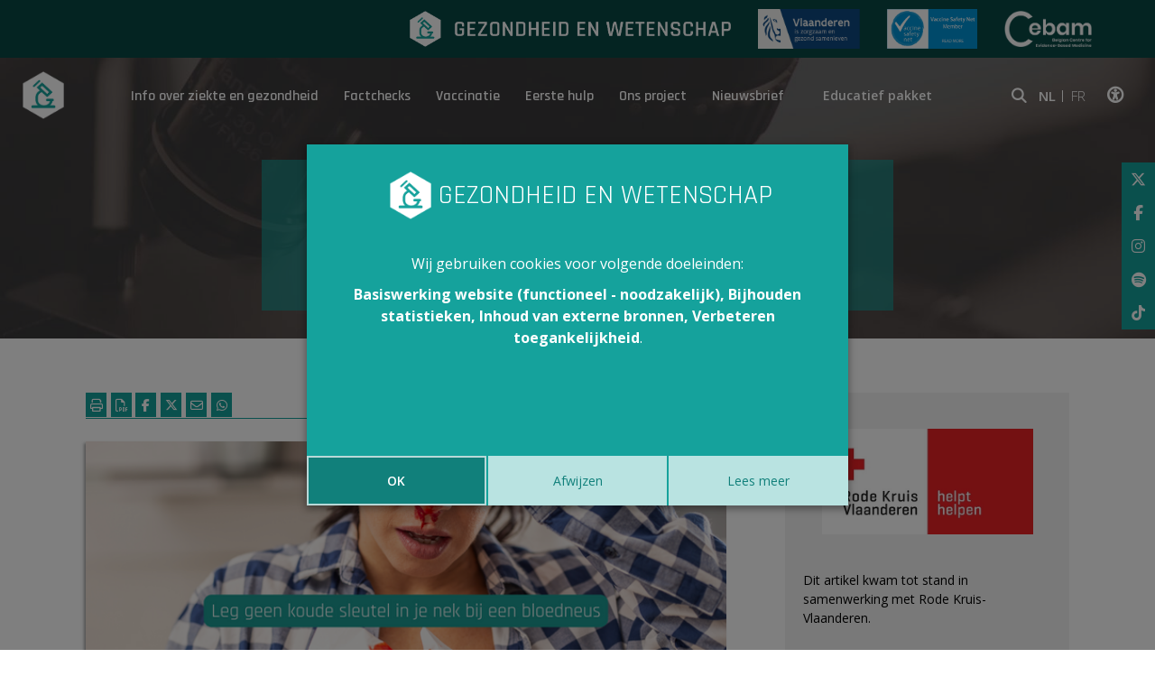

--- FILE ---
content_type: text/html; charset=utf-8
request_url: https://www.gezondheidenwetenschap.be/gezondheid-in-de-media/leg-geen-koude-sleutel-in-je-nek-bij-een-bloedneus
body_size: 9439
content:
<!DOCTYPE html>
<!--

  Powered by...
          _           _
    _ __ (_)_ __ ___ | |__  _   _
   | '_ \| | '_ ` _ \| '_ \| | | |
   | | | | | | | | | | |_) | |_| |
   |_| |_|_|_| |_| |_|_.__/ \__,_|

  Interested? Visit https://nimbu.io

--> <!--[if lt IE 7]><html class="no-js lt-ie9 lt-ie8 lt-ie7"><![endif]--> <!--[if IE 7]><html class="no-js lt-ie9 lt-ie8"><![endif]--> <!--[if IE 8]><html class="no-js lt-ie9"><![endif]--> <!--[if gt IE 8]>><!<![endif]--> <html class='no-js' itemscope itemtype='http://schema.org/WebPage' lang='nl'> <head> <meta charset='utf-8'> <meta content='IE=edge' http-equiv='X-UA-Compatible'> <title>Leg geen koude sleutel in je nek bij een bloedneus</title> <meta content='Gezondheid en wetenschap' name='author'> <meta content='width=device-width, initial-scale=1, shrink-to-fit=no' name='viewport'> <meta content='' name='keywords'> <meta content='' name='description'> <link href='https://cdn.nimbu.io/s/yba55wt/themes/xtr5dza/images/favicon/apple-touch-icon.png?rwurupn' rel='apple-touch-icon' sizes='180x180'> <link href='https://cdn.nimbu.io/s/yba55wt/themes/xtr5dza/images/favicon/favicon-32x32.png?rwurupn' rel='icon' sizes='32x32' type='image/png'> <link href='https://cdn.nimbu.io/s/yba55wt/themes/xtr5dza/images/favicon/favicon-16x16.png?rwurupn' rel='icon' sizes='16x16' type='image/png'> <link href='https://cdn.nimbu.io/s/yba55wt/themes/xtr5dza/images/favicon/manifest.json?rwurupn' rel='manifest'> <link color='#4b84b2' href='https://cdn.nimbu.io/s/yba55wt/themes/xtr5dza/images/favicon/safari-pinned-tab.svg?rwurupn' rel='mask-icon'> <link href='https://cdn.nimbu.io/s/yba55wt/themes/xtr5dza/images/favicon/favicon.ico?rwurupn' rel='shortcut icon'> <meta content='https://cdn.nimbu.io/s/yba55wt/themes/xtr5dza/images/favicon/browserconfig.xml?rwurupn' name='msapplication-config'> <meta content='#4b84b2' name='theme-color'> <meta content='616924933' property='fb:admins'> <meta content='Leg geen koude sleutel in je nek bij een bloedneus - 20/09/2023 · Gezondheid en wetenschap' property='og:title'> <meta content='website' property='og:type'> <meta content='https://www.gezondheidenwetenschap.be/gezondheid-in-de-media/leg-geen-koude-sleutel-in-je-nek-bij-een-bloedneus' property='og:url'> <meta content='gezondheidenwetenschap.be' property='og:site_name'> <meta content='' property='og:description'> <meta content='Leg geen koude sleutel in je nek bij een bloedneus - 20/09/2023 · Gezondheid en wetenschap' itemprop='name'> <meta content='' itemprop='description'> <meta content='summary_large_image' name='twitter:card'> <meta content='@GezEnWet' name='twitter:site'> <meta content='Leg geen koude sleutel in je nek bij een bloedneus - 20/09/2023 · Gezondheid en wetenschap' name='twitter:title'> <meta content='' name='twitter:description'> <meta content='https://cdn.nimbu.io/s/yba55wt/channelentries/gvhnit2/files/1748337807249/neusbloeding-txt.png?zwoqzmm' property='og:image'> <meta content='https://cdn.nimbu.io/s/yba55wt/channelentries/gvhnit2/files/1748337807249/neusbloeding-txt.png?zwoqzmm' name='twitter:image'> <meta content='670' itemprop='og:image:width'> <meta content='290' itemprop='og:image:height'> <meta content='https://cdn.nimbu.io/s/yba55wt/channelentries/gvhnit2/files/1748337807249/neusbloeding-txt.png?zwoqzmm' itemprop='image'> <link href='https://cdn.nimbu.io/s/yba55wt/channelentries/gvhnit2/files/1748337807249/neusbloeding-txt.png?zwoqzmm' rel='image_src' type='image/png'> <link href="https://cdn.nimbu.io/s/yba55wt/themes/xtr5dza/stylesheets/app.css?rwurupn" media="screen,print" rel="stylesheet" type="text/css"/> <meta name="csrf-param" content="authenticity_token"/> <meta name="csrf-token" content="0vaZ4VstZaNkm0Y1E06KSGMjWddQvNI8xJZpgHR3-tO838quVtl-D_013UJANJ4fScdf7azUI4Fo-h7mxFYFUA"/> <link rel="dns-prefetch" href="https://cdn.nimbu.io"/> <link rel="dns-prefetch" href="https://static.nimbu.io"/> <meta http-equiv="x-dns-prefetch-control" content="on"/> <link rel="canonical" href="https://www.gezondheidenwetenschap.be/gezondheid-in-de-media/leg-geen-koude-sleutel-in-je-nek-bij-een-bloedneus"/> <link rel="alternate" href="https://www.gezondheidenwetenschap.be/gezondheid-in-de-media/leg-geen-koude-sleutel-in-je-nek-bij-een-bloedneus" hreflang="nl"/> <meta name="referrer" content="strict-origin-when-cross-origin"/> <script src='https://www.google.com/recaptcha/api.js' async defer></script> <script type="application/json" id="nimbu-consent-config">{"privacyPolicy":"/cookies","purposes":{"functional":"Basiswerking website (functioneel - noodzakelijk)","analytics":"Bijhouden statistieken","content":"Inhoud van externe bronnen","accessibility":"Verbeteren toegankelijkheid"},"apps":[{"name":"functional","title":"Functioneel / noodzakelijk","description":"Cookies die zorgen dat deze website werkt.","purposes":["functional"],"required":true,"optOut":false,"default":true,"cookies":["_nimbu_session","_nimbu_secure_session",["_GRECAPTCHA","/recaptcha","www.google.com"],["ak_bmsc","",".us4.list-manage.com"],["bm_sz","",".list-manage.com"],["_abck","",".mailchimp.com"],["_abck","",".list-manage.com"],"_admin_secure_session","__atuvc","__atuvs","MCPopupClosed","_atuvc"],"placeholderMessage":"","placeholderAction":""},{"name":"nimbu_analytics","title":"Nimbu Analytics","description":"Ingebouwde bezoekersstatistieken in het nimbu CMS (platform waarop de website gebouwd is).","purposes":["analytics"],"required":false,"optOut":true,"default":true,"cookies":["_nimbu_id","_nimbu_visit_id"],"placeholderMessage":"","placeholderAction":""},{"name":"google_analytics","title":"Google Analytics","description":"Bezoekersstatistieken die worden bijgehouden door Google en die ons helpen de inhoud van de website te verbeteren.","purposes":["analytics"],"required":false,"optOut":true,"default":true,"cookies":[["/^_ga(_.*)?/","/",".gezondheidenwetenschap.be"]],"placeholderMessage":"","placeholderAction":""},{"name":"youtube","title":"Youtube","description":"Ingesloten YouTube videos","purposes":["content"],"required":false,"optOut":false,"default":false,"cookies":[],"placeholderMessage":"Hier wordt inhoud van Youtube geblokkeerd.","placeholderAction":"Klik hier om uw instellingen te wijzigen"},{"name":"userway","title":"Userway","description":"Ondersteunen van toegankelijkheidsvoorzieningen voor gebruikers.","purposes":["accessibility"],"required":false,"optOut":false,"default":false,"cookies":[["messagesUtk","",".userway.org"],["__hstc","",".userway.org"],["hubspotutk","",".userway.org"],["_uetvid","",".userway.org"],["_hjid","",".userway.org"],["__hssrc","",".userway.org"]],"placeholderMessage":"","placeholderAction":""},{"name":"addthis","title":"Addthis","description":"Cookies die zorgen dat Addthis buttons werken","purposes":["functional"],"required":false,"optOut":false,"default":false,"cookies":[["s_fid","",".addthis.com"],["uvc","",".addthis.com"],["loc","",".addths.com"],["sshs","",".addthis.com"],["na_id","",".addthis.com"],["uid","",".addthis.com"],["um","",".addthis.com"],["ouid","",".addthis.com"],["notice_preferences","",".addthis.com"],["notice_gdpr_prefs","",".addthis.com"],["s_nr","",".addthis.com"],["gpw_e24","",".addthis.com"],["s_cc","",".addthis.com"],["s_sq","",".addthis.com"]],"placeholderMessage":"","placeholderAction":""}],"message":"Wij gebruiken cookies voor volgende doeleinden: {purposes}.","changed":"We voegden nieuwe toepassingen toe die cookies gebruiken sinds uw laatste bezoek, gelieve uw voorkeuren aan te passen. ","learnMore":"Lees meer","ok":"OK","save":"Opslaan","decline":"Afwijzen","close":"Sluit","modal":{"title":"We gebruiken cookies","message":"Wij gebruiken cookies. Hieronder kan je kiezen welke toepassingen je wenst toe te laten.","privacyPolicy":{"name":"privacy policy","text":"Om meer te weten, lees onze {privacyPolicy}."}}}</script> <script defer type="application/javascript" src="https://cdn.nimbu.io/js/consent/nimbu-consent-manager-v1.0.4.js" data-noAutoload="true" data-style-prefix="nimbuCookie"></script> <script async='' defer='defer' src='https://www.google.com/recaptcha/api.js'></script> <script>
  window.dataLayer = window.dataLayer || [];
  function gtag(){dataLayer.push(arguments);}
  gtag('consent', 'default', {
    'ad_storage': 'denied',
    'analytics_storage': 'denied',
    'ad_personalization': 'denied',
    'ad_user_data': 'denied' ,
    'wait_for_update': 500
  });
  gtag('set', 'ads_data_redaction', true);
</script> <script defer src="https://www.googletagmanager.com/gtag/js?id=G-NDWZJQGS0M"></script> <script>
  window.dataLayer = window.dataLayer || [];
  function gtag(){dataLayer.push(arguments);}
  gtag('js', new Date());
  gtag('config', 'G-NDWZJQGS0M');
  gtag('config', 'UA-46294825-1');
</script> <script type="opt-in" data-type="text/javascript" data-name="google_analytics">
  gtag('consent', 'update', {'analytics_storage': 'granted'});
</script></head> <body class='body-single_article' id='body'> <script type="opt-in" data-type="text/javascript" data-name="userway">
var _userway_config = {
// uncomment the following line to override default position
// position: '1',
// uncomment the following line to override default size (values: small, large)
// size: 'small',
// uncomment the following line to override default language (e.g., fr, de, es, he, nl, etc.)
// language: 'nl',
// uncomment the following line to override color set via widget
// color: 'null',
// uncomment the following line to override type set via widget(1=man, 2=chair, 3=eye)
// type: 'null',
account: 'xWdnaub83z'
};


function isIE() {
  var ua = window.navigator.userAgent;
  var msie = ua.indexOf("MSIE ");
  if (msie > 0 || !!navigator.userAgent.match(/Trident.*rv\:11\./)) {
    return true;
  } else {
    return false;
  }
}

if(isIE() == false) {
  var script = document.createElement('script');
  script.type = 'text/javascript';
  script.src = 'https://cdn.userway.org/widget.js';
  document.getElementsByTagName('head')[0].appendChild(script);
} else {
  document.addEventListener("DOMContentLoaded", function() {
    var userwayButton = document.getElementsByClassName('toggle-userway')[0]
    userwayButton.parentNode.removeChild(userwayButton);
  });
}
</script> <div class='morphsearch hidden-search' id='morphsearch'> <form class='morphsearch-form'> <input class='morphsearch-input' placeholder='Zoek' type='search'> <button class='morphsearch-submit' type='submit'>Zoek</button> </form> <div class='morphsearch-content'> <div class='row'> <div class='col-lg-4 mb-5 mb-lg-0'> <h3>Onderwerpen</h3> <div id='search-richtlijnen'></div> </div> <div class='col-lg-4 mb-5 mb-lg-0'> <h3>Eerste hulp</h3> <div id='search-eerstehulp'></div> </div> <div class='col-lg-4 mb-5 mb-lg-0'> <h3>Gezondheid in de media</h3> <div id='search-koppen'></div> </div> </div> </div> <span class='morphsearch-close'></span> </div> <div class='top-navigation-wrapper noprint'> <div class='container'> <div class='row align-items-center justify-content-end'> <div class='logos-partners'> <a class='gew-logo' href='/' rel='noopener' target='_self'> <img height='40' src='https://cdn.nimbu.io/s/yba55wt/themes/xtr5dza/images/logo_gew_wit.png?rwurupn' width='356'> </a> <a href='https://www.zorg-en-gezondheid.be/' rel='noopener' target='_blank'> <img height='44' src='https://cdn.nimbu.io/s/yba55wt/themes/xtr5dza/images/vlaanderen_is_zorgzaam_gezond_samenleven.png?rwurupn' width='113'> </a> <a href='http://www.vaccinesafetynet.org/' rel='noopener' target='_blank'> <img height='44' src='https://cdn.nimbu.io/s/yba55wt/themes/xtr5dza/images/vaccine-safety-net.png?rwurupn' width='100'> </a> <a href='http://www.cebam.be/' rel='noopener' target='_blank'> <img height='40' src='https://cdn.nimbu.io/s/yba55wt/themes/xtr5dza/images/logo_cebam_wit.png?rwurupn' width='97'> </a> </div> </div> </div> </div> <div class='full-header base overlay black' style='background-image: url("https://cdn.nimbu.io/s/yba55wt/themes/xtr5dza/images/home-bg.jpg?rwurupn")'> <div class='container main-nav-container'> <header class='noprint'> <a class='logo' href='/'> <img src='https://cdn.nimbu.io/s/yba55wt/themes/xtr5dza/images/logo%402x.png?rwurupn'> </a> <nav id='main-nav'> <ul class='nav'> <li id="info-over-ziekte-en-gezondheid-link" class="link first"><a href="/richtlijnen">Info over ziekte en gezondheid</a></li> <li id="factchecks-link" class="link active-parent"><a href="/gezondheid-in-de-media">Factchecks</a></li> <li id="vaccinatie-link" class="link"><a href="/dossiers/vaccinatie">Vaccinatie</a></li> <li id="eerste-hulp-link" class="link"><a href="/eerste-hulp">Eerste hulp</a></li> <li id="ons-project-link" class="link"><a href="/over-het-project">Ons project</a><ul id="ons-project-submenu" class="submenu"><li id="over-dit-project-link" class="link first"><a href="/over-het-project">Over dit project</a></li><li id="wat-is-ebm-link" class="link"><a href="/over-het-project/wat-is-evidence-based-medicine">Wat is EBM?</a></li><li id="in-de-kijker-link" class="link"><a href="/in-de-kijker">In de kijker</a></li><li id="wie-is-wie-link" class="link"><a href="/over-het-project/wie-is-wie">Wie is wie</a></li><li id="in-de-pers-link" class="link"><a href="/over-het-project/gezondheid-en-wetenschap-valt-in-de-prijzen">In de pers</a></li><li id="partners-link" class="link"><a href="/een-woordje-uitleg/partners">Partners</a></li><li id="contact-link" class="link"><a href="/over-het-project/contact">Contact</a></li><li id="woordje-uitleg-over-ebm-link" class="link last"><a href="/een-woordje-uitleg">Woordje uitleg over EBM</a></li></ul></li> <li id="nieuwsbrief-link" class="link last"><a href="/nieuwsbrief">Nieuwsbrief</a></li></ul> <a class='btn support-button' href='/educatief-pakket-gezond-geweten'>Educatief pakket</a> <div class='social-links'> <a class='fal fa-search' id='open-search'></a> <div class='language-button'> NL <a href='https://www.infosante.be'>FR</a> </div> <a href='javascript:void(0);'> <div class='sr-only'>Klik op deze link om toegankelijkheidsopties te bekijken.</div> <i class='fal fa-universal-access toggle-userway'></i> </a> </div> </nav> <a class='hamburger hamburger--collapse' href='#menu'> <span class='hamburger-box'> <span class='hamburger-inner'></span> </span> </a> </header> <div class='side-social noprint'> <a class='fab fa-x-twitter' href='https://twitter.com/GezEnWet' target='_blank'></a> <a class='fab fa-facebook-f' href='https://www.facebook.com/gezondheidenwetenschap' target='_blank'></a> <a class='fab fa-instagram' href='https://www.instagram.com/gezondheidenwetenschap/' target='_blank'></a> <a class='fab fa-spotify' href='https://open.spotify.com/show/4yQ9PkkihCuyd2BRNtB5K5?si=uaoXLs_SR8iUSEqd3gjssA' target='blank'></a> <a class='fab fa-tiktok' href='https://www.tiktok.com/@zoek.gezond' target='_blank'></a> </div> </div> <div class='container'> <div class='print-logo'> <img src='https://cdn.nimbu.io/s/yba55wt/themes/xtr5dza/images/logoprint.png?rwurupn'> </div> <h1 class='page-title'>Leg geen koude sleutel in je nek bij een bloedneus</h1> <h2 class='page-subtitle'><a href="/gezondheid-in-de-media">- Gezondheid in de media -</a></h2> </div> </div> <div class='page-container'> <div id='main'> <div class='container'> <div class='row mb-60px'> <div class='col-lg-8'> <div class='article-top row no-gutters'> <div class='col-md-4 col-sm-12 noprint'> <div class='print'> <a href='javascript:window.print()'> <i class='fal fa-print' data-placement='top' data-toggle='tooltip' title='print'></i> </a> <a href='/gezondheid-in-de-media/leg-geen-koude-sleutel-in-je-nek-bij-een-bloedneus/pdf' target='_blank'> <i class='fal fa-file-pdf' data-placement='top' data-toggle='tooltip' title='pdf'></i> </a> </div> <a class='sharebutton ss-facebook' data-placement='top' data-toggle='tooltip' href='http://www.facebook.com/sharer.php?u=https%3A%2F%2Fwww.gezondheidenwetenschap.be%2Fgezondheid-in-de-media%2Fleg-geen-koude-sleutel-in-je-nek-bij-een-bloedneus' rel='noopener' target='_blank' title='Facebook'> <i class='fab fa-facebook-f'></i> </a> <a class='sharebutton ss-twitter' data-placement='top' data-toggle='tooltip' href='https://twitter.com/intent/tweet?url=https%3A%2F%2Fwww.gezondheidenwetenschap.be%2Fgezondheid-in-de-media%2Fleg-geen-koude-sleutel-in-je-nek-bij-een-bloedneus&text=''' rel='noopener' target='_blank' title='Twitter'> <i class='fab fa-x-twitter'></i> </a> <a class='sharebutton ss-mail' data-placement='top' data-toggle='tooltip' href='mailto:?subject=Gezondheid en Wetenschap&body=https%3A%2F%2Fwww.gezondheidenwetenschap.be%2Fgezondheid-in-de-media%2Fleg-geen-koude-sleutel-in-je-nek-bij-een-bloedneus' rel='noopener' target='_blank' title='Mail'> <i class='fal fa-envelope'></i> </a> <a class='sharebutton ss-whatsapp' data-placement='top' data-toggle='tooltip' href='https://api.whatsapp.com/send?text=https%3A%2F%2Fwww.gezondheidenwetenschap.be%2Fgezondheid-in-de-media%2Fleg-geen-koude-sleutel-in-je-nek-bij-een-bloedneus' rel='noopener' target='_blank' title='Whatsapp'> <i class='fab fa-whatsapp'></i> </a> </div> <div class='col-md-8 col-sm-12'> <div class='info'> <a href='/over-het-project/wie-is-wie/team#marleen-finoulst' target='_blank'> <i class='fal fa-user'></i> <span>Marleen Finoulst</span> </a> <i class='fal fa-clock'></i> <span>Verschenen op 20/09/2023</span> </div> </div> </div> <div class='article wysiwyg'> <div class='photo-container noprint fullwidth'> <div class='photo' style='background-image: url("https://cdn.nimbu.io/s/yba55wt/channelentries/gvhnit2/files/1748337807249/neusbloeding-txt.png?zwoqzmm")'></div> <div class='copyright'>© Canva</div> </div> <div class='row statement-wrapper'> <div class='col-md-6 statement'> <h4 style='margin-top: 0px;'>In het nieuws</h4> <p>Om een bloedneus te doen stoppen, doen er heel wat beweringen de ronde. Zo zegt men dat een grote koude sleutel in de nek leggen soms de bloeding kan stelpen. De plotse koude zou de bloedvaten naar de neus vernauwen waardoor het bloeden ophoudt. Klopt dat?</p> </div> <div class='col-md-6 conclusie'> <h4>Factcheck</h4> <p>Over eerste hulp bij acute problemen doen de gekste volkswijsheden de ronde. Nochtans is eerste hulp bieden een ernstige zaak, zelfs bij een eerder onschuldig fenomeen als een bloedneus. Een hardnekkige fabel is een koude sleutel in je nek leggen: het zou de bloedtoevoer in de neus belemmeren. Dat klopt echter niet. Wat wel werkt: druk het bloedende neusgat 10 minuten dicht terwijl je je hoofd licht vooroverbuigt.</p> <a class='scroll-to-full' href='#article-detail-wrapper'>Lees verder »</a> </div> </div> <div id='article-detail-wrapper'> <h4>Waar komt dit nieuws vandaan?</h4> <p>Neusbloedingen kunnen knap vervelend zijn. Om ze snel te stoppen, worden allerlei middeltjes beproefd. Eentje dat al jaren meegaat, is <strong>een koude sleutel in je nek leggen</strong>. Dat verhaal circuleert nog steeds online. Variaties op de koude sleutel zijn een <strong>icepack</strong> of een <strong>pak diepvrieserwtjes</strong> in de nek leggen (1).</p> <p>Volgens aanhangers van deze methode zorgt de koude voor <strong>samenknijpen van bloedvaten</strong> in je nek, waardoor er ook minder bloed naar je neus zou stromen en de bloeding stopt. </p> <h5>Bron</h5> <p>(1)&nbsp;<a href="https://www.peoplespharmacy.com/articles/how-to-use-cold-keys-to-stop-your-nosebleed" target="_blank">https://www.peoplespharmacy.com/articles/how-to-use-cold-keys-to-stop-your-nosebleed</a></p> <h4>Hoe moet je dit nieuws interpreteren?</h4> <p>Het verhaal is ooit wetenschappelijk onderzocht: onderzoekers gingen na of<strong> icepacks</strong> in de nek van 56 gezonde vrijwilligers zouden kunnen dienstdoen als eerstehulpmiddel bij een neusbloeding (2). </p> <ul><li>De onderzoekers maten de bloedcirculatie in het neusslijmvlies voor en na de ijsapplicatie in de nek. </li><li>Ze vonden <strong>geen effect van de koude in de nek op de bloeddoorstroming</strong> in het neusslijmvlies. </li><li>Als een icepack niet werkt, dan werkt een koude sleutel, die minder koud aanvoelt, zeker niet. </li></ul> <p>Dit experiment ten spijt, blijven velen rotsvast geloven in de koude sleutel in de nek. De enige logische verklaring voor mogelijk succes die we kunnen bedenken, is dat een zware sleutel in de nek je zou dwingen om <strong>je hoofd wat naar voren te buigen</strong>. Die houding is wel correct om een neusbloeding te stoppen, maar in combinatie met het <strong>toeknijpen van het bloedend neusgat</strong>. </p> <p>De eerste hulp bij een bloedneus is simpel: <strong>aan de kant van het bloedende neusgat de neusvleugel 10 minuten dichtknijpen, terwijl je je hoofd licht vooroverbuigt</strong>. Dat werkt net zo goed met of zonder sleutel in je nek. </p> <p>Lees alle details in onze <a href="https://www.gezondheidenwetenschap.be/eerste-hulp/eerste-hulp-bij-een-bloedneus." target="_blank">eerstehulptip</a>&nbsp;of bekijk het<a href="https://www.youtube.com/watch?v=jYvpZfiiQt4&list=PLF7BF5A51D1AB420B&index=11&ab_channel=RodeKruis-Vlaanderen" target="_blank"> instructiefilmpje van het Rode Kruis</a> hieronder.</p> <figure class="video-embed"><iframe style="width: 500px; height: 281px;" src="//www.youtube.com/embed/jYvpZfiiQt4" frameborder="0" allowfullscreen=""></iframe></figure> <h4>Conclusie</h4> <p>Over eerste hulp bij acute problemen doen de gekste volkswijsheden de ronde. Nochtans is eerste hulp bieden een ernstige zaak, zelfs bij een eerder onschuldig fenomeen als een bloedneus. Een hardnekkige fabel is een koude sleutel in je nek leggen: het zou de bloedtoevoer in de neus belemmeren. Dat klopt echter niet. Wat wel werkt: druk het bloedende neusgat 10 minuten dicht terwijl je je hoofd licht vooroverbuigt.</p> <h5>Referenties</h5> <p>(2) Teymoortash A, Sesterhenn A, Kress R, Sapundzhiev N, Werner JA. Efficacy of ice packs in the management of epistaxis. Clin Otolaryngol Allied Sci. 2003 Dec;28(6):545-7. doi: 10.1046/j.1365-2273.2003.00773.x. PMID: 14616673.</p> </div> </div> </div> <div class='col-lg-4 d-flex noprint'> <div class='related-to-article'> <div class='rkv-text'> <div class='content wysiwyg'> <div class='rkv-logo-sidebar'> <img src='https://cdn.nimbu.io/s/yba55wt/pages/8tfftbi/1725545817816/logo-rkv.jpg?wmk7op7'> </div> <div class="text"> <p>Dit artikel kwam tot stand in samenwerking met Rode Kruis-Vlaanderen.</p> </div> </div> </div> <h5 class='noprint'>Gerelateerde onderwerpen</h5> <ul class='guidelinesList noprint'> <li class='searchGuideline noprint'> <a href='/richtlijnen/neusbloeding'>Bloedneus</a> </li> </ul> <h5>Eerste hulp</h5> <ul class='guidelinesList'> <li class='searchHeadline noprint'> <a href='/eerste-hulp/eerste-hulp-bij-een-bloedneus'> Eerste hulp bij een bloedneus </a> </li> </ul> <div class='noprint' id='feedbackform'> <div> <h5>Vond je dit artikel nuttig?</h5> <span class='givefeedback' data-id='650aa2b68bf74772a5ccd44c' data-type='media' data-value='nuttig'> <i class='fal fa-thumbs-up'></i> </span> <span class='givefeedback' data-id='650aa2b68bf74772a5ccd44c' data-type='media' data-value='niet_nuttig'> <i class='fal fa-thumbs-down'></i> </span> <div class='btn btn-primary feedback' data-backdrop='false' data-target='#feedbackModal' data-toggle='modal'>Opmerking? Bedenking?</div> </div> </div> </div> </div> <div class='col-lg-8 noprint'> <div class='disclaimer'> <a class='title' href='https://www.gezondheidenwetenschap.be/disclaimer' target='_blank'>Content overnemen van Gezondheid en Wetenschap</a> <div class='content'><p>Gezondheid en Wetenschap heeft het alleenrecht op de meeste gepubliceerde content. Onze artikels mogen dus niet overgenomen worden zonder onze schriftelijke toestemming. </p> <p>Interesse in onze content? Neem contact op via <a href="mailto:info@gezondheidenwetenschap.be">info@gezondheidenwetenschap.be</a>.</p></div> </div> </div> </div> </div> <section class='content-section noprint meest-gelezen-richtlijn-section bg-gray spacing-options-both spacing-size-small'> <div class='container position-relative'> <h2 class='green text-left'>Ook interessant</h2> <div class='owl-nav'> <button class='owl-prev' type='button'> <i class='fal fa-chevron-left' id='richtlijnen-prev'></i> </button> <button class='owl-next' type='button'> <i class='fal fa-chevron-right' id='richtlijnen-next'></i> </button> </div> </div> <div class='owl-carousel owl-theme owl-carousel-richtlijnen'> <a class='richtlijn' href='/richtlijnen/neusbloeding'> <div class='count'>1</div> <div class='content'> <div class='title'>Bloedneus</div> <div class='date'>30/08/2017</div> <div class='lees-meer'>Lees meer »</div> </div> </a> </div> </section> </div> <section class=' noprint content-section nieuwsbrief-section bg-white spacing-options-both spacing-size-large'> <div class='container'> <div class='row justify-content-center'> <div class='text-wrapper col-sm-6 wysiwyg'> <h2>Nieuwsbrief</h2> <div class='subtitle'>Schrijf je in voor onze nieuwsbrief</div> <div class='d-flex justify-content-center'> <form method="POST" action="/gezondheid-in-de-media/leg-geen-koude-sleutel-in-je-nek-bij-een-bloedneus"><input name="authenticity_token" type="hidden" value="0vaZ4VstZaNkm0Y1E06KSGMjWddQvNI8xJZpgHR3-tO838quVtl-D_013UJANJ4fScdf7azUI4Fo-h7mxFYFUA"/><input name="nimbu_data" type="hidden" value="nieuwsbrief"/><input name="nimbu_current_time" type="hidden" value="2026-01-29T18:43:00+01:00"/> <div class='row no-gutters'> <div class='col-md-8 col-lg-9'> <div class="input string"><label for="nieuwsbrief_email"></label><div class="wrapper"><input type="text" name="nieuwsbrief[email]" id="nieuwsbrief_email" class="input-text" placeholder="E-mailadres"/></div></div> </div> <div class='col-md-4 col-lg-3'> <input type="submit" name="commit" value="Schrijf je in"/> </div> </div> </div> </form> </div> </div> </div> </section> <div aria-hidden='true' aria-labelledby='feedbackModalLabel' class='modal fade' id='feedbackModal' role='dialog' tabindex='-1'> <div class='modal-dialog' role='document'> <div class='modal-content'> <div class='modal-header'> <h3 class='modal-title' id='feedbackModalLabel'>Je opmerking</h3> <button aria-label='Close' class='close' data-dismiss='modal' type='button'> <span aria-hidden='true'>×</span> </button> </div> <div class='modal-body'> <form method="POST" class="feedbackform" action="/gezondheid-in-de-media/leg-geen-koude-sleutel-in-je-nek-bij-een-bloedneus" id="invisible-recaptcha-form" data-form-id="feedbackForm"><input name="authenticity_token" type="hidden" value="0vaZ4VstZaNkm0Y1E06KSGMjWddQvNI8xJZpgHR3-tO838quVtl-D_013UJANJ4fScdf7azUI4Fo-h7mxFYFUA"/><input name="nimbu_data" type="hidden" value="feedback"/><input name="nimbu_current_time" type="hidden" value="2026-01-29T18:43:00+01:00"/> <input type="hidden" name="feedback[media]" id="feedback_media" value="650aa2b68bf74772a5ccd44c" autocomplete="off"/> <p>Wat is je opmerking over 'Leg geen koude sleutel in je nek bij een bloedneus'?</p> <p> <strong>Belangrijk •</strong> We behandelen enkel inhoudelijke opmerkingen en reageren niet op persoonlijke medische vragen. </p> <div class="input string"><label for="feedback_naam">Naam</label><div class="wrapper"><input type="text" name="feedback[naam]" id="feedback_naam" class="input-text form-control" placeholder="Je naam"/></div></div> <div class="input string"><label for="feedback_email">email</label><div class="wrapper"><input type="text" name="feedback[email]" id="feedback_email" class="input-text form-control" placeholder="Je e-mailadres"/></div></div> <div class="input text"><label for="feedback_opmerking">opmerking</label><div class="wrapper"><textarea name="feedback[opmerking]" id="feedback_opmerking" class="input-textarea form-control" placeholder="Je opmerking"></textarea></div></div> <div data-size="invisible" data-sitekey="6LeVonIaAAAAAI8Ywz9GBMR-77HiMMmlSIXFoVHN" data-callback="submitInvisibleRecaptchaFormFeedback" class="g-recaptcha "></div> <button class='btn btn-primary feedback-submit' type='submit'> Verstuur </button> <div class='heart'> <div></div> </div> </form> <div class='succestext'> Bedankt voor je opmerking. We gaan er zo spoedig mogelijk mee aan de slag! </div> </div> </div> </div> </div> <footer class='justify-content-center text-center noprint'> <div class='container-fluid'> <div class='footer-logo'> <a class='logo' href='/'> <img src='https://cdn.nimbu.io/s/yba55wt/themes/xtr5dza/images/logo%402x.png?rwurupn'> Gezondheid en Wetenschap </a> </div> <ul class='nav'> <li id="homepage-link" class="link first"><a href="/">Homepage</a></li> <li id="info-over-ziekte-en-gezondheid-link" class="link"><a href="/richtlijnen">Info over ziekte en gezondheid</a></li> <li id="factchecks-link" class="link active-parent"><a href="/gezondheid-in-de-media">Factchecks</a></li> <li id="ons-project-link" class="link"><a href="/over-het-project">Ons project</a></li> <li id="contacteer-ons-link" class="link"><a href="/over-het-project/contact">Contacteer ons</a></li> <li id="disclaimer-copyright-link" class="link"><a href="/disclaimer">Disclaimer & Copyright</a></li> <li id="privacy-link" class="link last"><a href="/cookies">Privacy</a></li></ul> <div class='logos-partners'> <a href='https://www.zorg-en-gezondheid.be/' rel='noopener' target='_blank'> <img height='44' src='https://cdn.nimbu.io/s/yba55wt/themes/xtr5dza/images/vlaanderen_is_zorgzaam_gezond_samenleven.png?rwurupn' width='113'> </a> <a href='http://www.vaccinesafetynet.org/' rel='noopener' target='_blank'> <img height='44' src='https://cdn.nimbu.io/s/yba55wt/themes/xtr5dza/images/vaccine-safety-net.png?rwurupn' width='100'> </a> <a href='http://www.cebam.be/' rel='noopener' target='_blank'> <img height='30' src='https://cdn.nimbu.io/s/yba55wt/themes/xtr5dza/images/logo_cebam_wit.png?rwurupn'> </a> </div> <div class='copyright'> &#169; Copyright 2026 | Gezondheid en Wetenschap • Alle rechten voorbehouden </div> <div class='reference'> <a href='https://www.zenjoy.be/wat-we-doen/webdesign' target='_blank'>Webdesign</a> &amp; <a href='https://www.zenjoy.be/wat-we-doen/website-ontwikkelen' target='_blank'>website ontwikkeling</a> door <a href='https://www.zenjoy.be/' target='_blank'>Zenjoy in Leuven</a> • <a href='http://www.nimbu.io' target='_blank'>Powered by Nimbu</a> </div> </div> </footer> </div> <script async='async' data-name='addthis' data-src='//s7.addthis.com/js/300/addthis_widget.js#pubid=ra-615eef8678c567de' data-type='text/javascript' type='opt-in'></script> <script src="https://cdn.nimbu.io/s/yba55wt/themes/xtr5dza/javascripts/polyfills.js?rwurupn" type="text/javascript"></script> <script src="https://cdn.nimbu.io/s/yba55wt/themes/xtr5dza/javascripts/vendor.js?rwurupn" type="text/javascript"></script> <script src="https://cdn.nimbu.io/s/yba55wt/themes/xtr5dza/javascripts/app.js?rwurupn" type="text/javascript"></script> </body> </html>

--- FILE ---
content_type: text/html; charset=utf-8
request_url: https://www.google.com/recaptcha/api2/anchor?ar=1&k=6LeVonIaAAAAAI8Ywz9GBMR-77HiMMmlSIXFoVHN&co=aHR0cHM6Ly93d3cuZ2V6b25kaGVpZGVud2V0ZW5zY2hhcC5iZTo0NDM.&hl=en&v=N67nZn4AqZkNcbeMu4prBgzg&size=invisible&anchor-ms=20000&execute-ms=30000&cb=33j7aceri7xv
body_size: 49586
content:
<!DOCTYPE HTML><html dir="ltr" lang="en"><head><meta http-equiv="Content-Type" content="text/html; charset=UTF-8">
<meta http-equiv="X-UA-Compatible" content="IE=edge">
<title>reCAPTCHA</title>
<style type="text/css">
/* cyrillic-ext */
@font-face {
  font-family: 'Roboto';
  font-style: normal;
  font-weight: 400;
  font-stretch: 100%;
  src: url(//fonts.gstatic.com/s/roboto/v48/KFO7CnqEu92Fr1ME7kSn66aGLdTylUAMa3GUBHMdazTgWw.woff2) format('woff2');
  unicode-range: U+0460-052F, U+1C80-1C8A, U+20B4, U+2DE0-2DFF, U+A640-A69F, U+FE2E-FE2F;
}
/* cyrillic */
@font-face {
  font-family: 'Roboto';
  font-style: normal;
  font-weight: 400;
  font-stretch: 100%;
  src: url(//fonts.gstatic.com/s/roboto/v48/KFO7CnqEu92Fr1ME7kSn66aGLdTylUAMa3iUBHMdazTgWw.woff2) format('woff2');
  unicode-range: U+0301, U+0400-045F, U+0490-0491, U+04B0-04B1, U+2116;
}
/* greek-ext */
@font-face {
  font-family: 'Roboto';
  font-style: normal;
  font-weight: 400;
  font-stretch: 100%;
  src: url(//fonts.gstatic.com/s/roboto/v48/KFO7CnqEu92Fr1ME7kSn66aGLdTylUAMa3CUBHMdazTgWw.woff2) format('woff2');
  unicode-range: U+1F00-1FFF;
}
/* greek */
@font-face {
  font-family: 'Roboto';
  font-style: normal;
  font-weight: 400;
  font-stretch: 100%;
  src: url(//fonts.gstatic.com/s/roboto/v48/KFO7CnqEu92Fr1ME7kSn66aGLdTylUAMa3-UBHMdazTgWw.woff2) format('woff2');
  unicode-range: U+0370-0377, U+037A-037F, U+0384-038A, U+038C, U+038E-03A1, U+03A3-03FF;
}
/* math */
@font-face {
  font-family: 'Roboto';
  font-style: normal;
  font-weight: 400;
  font-stretch: 100%;
  src: url(//fonts.gstatic.com/s/roboto/v48/KFO7CnqEu92Fr1ME7kSn66aGLdTylUAMawCUBHMdazTgWw.woff2) format('woff2');
  unicode-range: U+0302-0303, U+0305, U+0307-0308, U+0310, U+0312, U+0315, U+031A, U+0326-0327, U+032C, U+032F-0330, U+0332-0333, U+0338, U+033A, U+0346, U+034D, U+0391-03A1, U+03A3-03A9, U+03B1-03C9, U+03D1, U+03D5-03D6, U+03F0-03F1, U+03F4-03F5, U+2016-2017, U+2034-2038, U+203C, U+2040, U+2043, U+2047, U+2050, U+2057, U+205F, U+2070-2071, U+2074-208E, U+2090-209C, U+20D0-20DC, U+20E1, U+20E5-20EF, U+2100-2112, U+2114-2115, U+2117-2121, U+2123-214F, U+2190, U+2192, U+2194-21AE, U+21B0-21E5, U+21F1-21F2, U+21F4-2211, U+2213-2214, U+2216-22FF, U+2308-230B, U+2310, U+2319, U+231C-2321, U+2336-237A, U+237C, U+2395, U+239B-23B7, U+23D0, U+23DC-23E1, U+2474-2475, U+25AF, U+25B3, U+25B7, U+25BD, U+25C1, U+25CA, U+25CC, U+25FB, U+266D-266F, U+27C0-27FF, U+2900-2AFF, U+2B0E-2B11, U+2B30-2B4C, U+2BFE, U+3030, U+FF5B, U+FF5D, U+1D400-1D7FF, U+1EE00-1EEFF;
}
/* symbols */
@font-face {
  font-family: 'Roboto';
  font-style: normal;
  font-weight: 400;
  font-stretch: 100%;
  src: url(//fonts.gstatic.com/s/roboto/v48/KFO7CnqEu92Fr1ME7kSn66aGLdTylUAMaxKUBHMdazTgWw.woff2) format('woff2');
  unicode-range: U+0001-000C, U+000E-001F, U+007F-009F, U+20DD-20E0, U+20E2-20E4, U+2150-218F, U+2190, U+2192, U+2194-2199, U+21AF, U+21E6-21F0, U+21F3, U+2218-2219, U+2299, U+22C4-22C6, U+2300-243F, U+2440-244A, U+2460-24FF, U+25A0-27BF, U+2800-28FF, U+2921-2922, U+2981, U+29BF, U+29EB, U+2B00-2BFF, U+4DC0-4DFF, U+FFF9-FFFB, U+10140-1018E, U+10190-1019C, U+101A0, U+101D0-101FD, U+102E0-102FB, U+10E60-10E7E, U+1D2C0-1D2D3, U+1D2E0-1D37F, U+1F000-1F0FF, U+1F100-1F1AD, U+1F1E6-1F1FF, U+1F30D-1F30F, U+1F315, U+1F31C, U+1F31E, U+1F320-1F32C, U+1F336, U+1F378, U+1F37D, U+1F382, U+1F393-1F39F, U+1F3A7-1F3A8, U+1F3AC-1F3AF, U+1F3C2, U+1F3C4-1F3C6, U+1F3CA-1F3CE, U+1F3D4-1F3E0, U+1F3ED, U+1F3F1-1F3F3, U+1F3F5-1F3F7, U+1F408, U+1F415, U+1F41F, U+1F426, U+1F43F, U+1F441-1F442, U+1F444, U+1F446-1F449, U+1F44C-1F44E, U+1F453, U+1F46A, U+1F47D, U+1F4A3, U+1F4B0, U+1F4B3, U+1F4B9, U+1F4BB, U+1F4BF, U+1F4C8-1F4CB, U+1F4D6, U+1F4DA, U+1F4DF, U+1F4E3-1F4E6, U+1F4EA-1F4ED, U+1F4F7, U+1F4F9-1F4FB, U+1F4FD-1F4FE, U+1F503, U+1F507-1F50B, U+1F50D, U+1F512-1F513, U+1F53E-1F54A, U+1F54F-1F5FA, U+1F610, U+1F650-1F67F, U+1F687, U+1F68D, U+1F691, U+1F694, U+1F698, U+1F6AD, U+1F6B2, U+1F6B9-1F6BA, U+1F6BC, U+1F6C6-1F6CF, U+1F6D3-1F6D7, U+1F6E0-1F6EA, U+1F6F0-1F6F3, U+1F6F7-1F6FC, U+1F700-1F7FF, U+1F800-1F80B, U+1F810-1F847, U+1F850-1F859, U+1F860-1F887, U+1F890-1F8AD, U+1F8B0-1F8BB, U+1F8C0-1F8C1, U+1F900-1F90B, U+1F93B, U+1F946, U+1F984, U+1F996, U+1F9E9, U+1FA00-1FA6F, U+1FA70-1FA7C, U+1FA80-1FA89, U+1FA8F-1FAC6, U+1FACE-1FADC, U+1FADF-1FAE9, U+1FAF0-1FAF8, U+1FB00-1FBFF;
}
/* vietnamese */
@font-face {
  font-family: 'Roboto';
  font-style: normal;
  font-weight: 400;
  font-stretch: 100%;
  src: url(//fonts.gstatic.com/s/roboto/v48/KFO7CnqEu92Fr1ME7kSn66aGLdTylUAMa3OUBHMdazTgWw.woff2) format('woff2');
  unicode-range: U+0102-0103, U+0110-0111, U+0128-0129, U+0168-0169, U+01A0-01A1, U+01AF-01B0, U+0300-0301, U+0303-0304, U+0308-0309, U+0323, U+0329, U+1EA0-1EF9, U+20AB;
}
/* latin-ext */
@font-face {
  font-family: 'Roboto';
  font-style: normal;
  font-weight: 400;
  font-stretch: 100%;
  src: url(//fonts.gstatic.com/s/roboto/v48/KFO7CnqEu92Fr1ME7kSn66aGLdTylUAMa3KUBHMdazTgWw.woff2) format('woff2');
  unicode-range: U+0100-02BA, U+02BD-02C5, U+02C7-02CC, U+02CE-02D7, U+02DD-02FF, U+0304, U+0308, U+0329, U+1D00-1DBF, U+1E00-1E9F, U+1EF2-1EFF, U+2020, U+20A0-20AB, U+20AD-20C0, U+2113, U+2C60-2C7F, U+A720-A7FF;
}
/* latin */
@font-face {
  font-family: 'Roboto';
  font-style: normal;
  font-weight: 400;
  font-stretch: 100%;
  src: url(//fonts.gstatic.com/s/roboto/v48/KFO7CnqEu92Fr1ME7kSn66aGLdTylUAMa3yUBHMdazQ.woff2) format('woff2');
  unicode-range: U+0000-00FF, U+0131, U+0152-0153, U+02BB-02BC, U+02C6, U+02DA, U+02DC, U+0304, U+0308, U+0329, U+2000-206F, U+20AC, U+2122, U+2191, U+2193, U+2212, U+2215, U+FEFF, U+FFFD;
}
/* cyrillic-ext */
@font-face {
  font-family: 'Roboto';
  font-style: normal;
  font-weight: 500;
  font-stretch: 100%;
  src: url(//fonts.gstatic.com/s/roboto/v48/KFO7CnqEu92Fr1ME7kSn66aGLdTylUAMa3GUBHMdazTgWw.woff2) format('woff2');
  unicode-range: U+0460-052F, U+1C80-1C8A, U+20B4, U+2DE0-2DFF, U+A640-A69F, U+FE2E-FE2F;
}
/* cyrillic */
@font-face {
  font-family: 'Roboto';
  font-style: normal;
  font-weight: 500;
  font-stretch: 100%;
  src: url(//fonts.gstatic.com/s/roboto/v48/KFO7CnqEu92Fr1ME7kSn66aGLdTylUAMa3iUBHMdazTgWw.woff2) format('woff2');
  unicode-range: U+0301, U+0400-045F, U+0490-0491, U+04B0-04B1, U+2116;
}
/* greek-ext */
@font-face {
  font-family: 'Roboto';
  font-style: normal;
  font-weight: 500;
  font-stretch: 100%;
  src: url(//fonts.gstatic.com/s/roboto/v48/KFO7CnqEu92Fr1ME7kSn66aGLdTylUAMa3CUBHMdazTgWw.woff2) format('woff2');
  unicode-range: U+1F00-1FFF;
}
/* greek */
@font-face {
  font-family: 'Roboto';
  font-style: normal;
  font-weight: 500;
  font-stretch: 100%;
  src: url(//fonts.gstatic.com/s/roboto/v48/KFO7CnqEu92Fr1ME7kSn66aGLdTylUAMa3-UBHMdazTgWw.woff2) format('woff2');
  unicode-range: U+0370-0377, U+037A-037F, U+0384-038A, U+038C, U+038E-03A1, U+03A3-03FF;
}
/* math */
@font-face {
  font-family: 'Roboto';
  font-style: normal;
  font-weight: 500;
  font-stretch: 100%;
  src: url(//fonts.gstatic.com/s/roboto/v48/KFO7CnqEu92Fr1ME7kSn66aGLdTylUAMawCUBHMdazTgWw.woff2) format('woff2');
  unicode-range: U+0302-0303, U+0305, U+0307-0308, U+0310, U+0312, U+0315, U+031A, U+0326-0327, U+032C, U+032F-0330, U+0332-0333, U+0338, U+033A, U+0346, U+034D, U+0391-03A1, U+03A3-03A9, U+03B1-03C9, U+03D1, U+03D5-03D6, U+03F0-03F1, U+03F4-03F5, U+2016-2017, U+2034-2038, U+203C, U+2040, U+2043, U+2047, U+2050, U+2057, U+205F, U+2070-2071, U+2074-208E, U+2090-209C, U+20D0-20DC, U+20E1, U+20E5-20EF, U+2100-2112, U+2114-2115, U+2117-2121, U+2123-214F, U+2190, U+2192, U+2194-21AE, U+21B0-21E5, U+21F1-21F2, U+21F4-2211, U+2213-2214, U+2216-22FF, U+2308-230B, U+2310, U+2319, U+231C-2321, U+2336-237A, U+237C, U+2395, U+239B-23B7, U+23D0, U+23DC-23E1, U+2474-2475, U+25AF, U+25B3, U+25B7, U+25BD, U+25C1, U+25CA, U+25CC, U+25FB, U+266D-266F, U+27C0-27FF, U+2900-2AFF, U+2B0E-2B11, U+2B30-2B4C, U+2BFE, U+3030, U+FF5B, U+FF5D, U+1D400-1D7FF, U+1EE00-1EEFF;
}
/* symbols */
@font-face {
  font-family: 'Roboto';
  font-style: normal;
  font-weight: 500;
  font-stretch: 100%;
  src: url(//fonts.gstatic.com/s/roboto/v48/KFO7CnqEu92Fr1ME7kSn66aGLdTylUAMaxKUBHMdazTgWw.woff2) format('woff2');
  unicode-range: U+0001-000C, U+000E-001F, U+007F-009F, U+20DD-20E0, U+20E2-20E4, U+2150-218F, U+2190, U+2192, U+2194-2199, U+21AF, U+21E6-21F0, U+21F3, U+2218-2219, U+2299, U+22C4-22C6, U+2300-243F, U+2440-244A, U+2460-24FF, U+25A0-27BF, U+2800-28FF, U+2921-2922, U+2981, U+29BF, U+29EB, U+2B00-2BFF, U+4DC0-4DFF, U+FFF9-FFFB, U+10140-1018E, U+10190-1019C, U+101A0, U+101D0-101FD, U+102E0-102FB, U+10E60-10E7E, U+1D2C0-1D2D3, U+1D2E0-1D37F, U+1F000-1F0FF, U+1F100-1F1AD, U+1F1E6-1F1FF, U+1F30D-1F30F, U+1F315, U+1F31C, U+1F31E, U+1F320-1F32C, U+1F336, U+1F378, U+1F37D, U+1F382, U+1F393-1F39F, U+1F3A7-1F3A8, U+1F3AC-1F3AF, U+1F3C2, U+1F3C4-1F3C6, U+1F3CA-1F3CE, U+1F3D4-1F3E0, U+1F3ED, U+1F3F1-1F3F3, U+1F3F5-1F3F7, U+1F408, U+1F415, U+1F41F, U+1F426, U+1F43F, U+1F441-1F442, U+1F444, U+1F446-1F449, U+1F44C-1F44E, U+1F453, U+1F46A, U+1F47D, U+1F4A3, U+1F4B0, U+1F4B3, U+1F4B9, U+1F4BB, U+1F4BF, U+1F4C8-1F4CB, U+1F4D6, U+1F4DA, U+1F4DF, U+1F4E3-1F4E6, U+1F4EA-1F4ED, U+1F4F7, U+1F4F9-1F4FB, U+1F4FD-1F4FE, U+1F503, U+1F507-1F50B, U+1F50D, U+1F512-1F513, U+1F53E-1F54A, U+1F54F-1F5FA, U+1F610, U+1F650-1F67F, U+1F687, U+1F68D, U+1F691, U+1F694, U+1F698, U+1F6AD, U+1F6B2, U+1F6B9-1F6BA, U+1F6BC, U+1F6C6-1F6CF, U+1F6D3-1F6D7, U+1F6E0-1F6EA, U+1F6F0-1F6F3, U+1F6F7-1F6FC, U+1F700-1F7FF, U+1F800-1F80B, U+1F810-1F847, U+1F850-1F859, U+1F860-1F887, U+1F890-1F8AD, U+1F8B0-1F8BB, U+1F8C0-1F8C1, U+1F900-1F90B, U+1F93B, U+1F946, U+1F984, U+1F996, U+1F9E9, U+1FA00-1FA6F, U+1FA70-1FA7C, U+1FA80-1FA89, U+1FA8F-1FAC6, U+1FACE-1FADC, U+1FADF-1FAE9, U+1FAF0-1FAF8, U+1FB00-1FBFF;
}
/* vietnamese */
@font-face {
  font-family: 'Roboto';
  font-style: normal;
  font-weight: 500;
  font-stretch: 100%;
  src: url(//fonts.gstatic.com/s/roboto/v48/KFO7CnqEu92Fr1ME7kSn66aGLdTylUAMa3OUBHMdazTgWw.woff2) format('woff2');
  unicode-range: U+0102-0103, U+0110-0111, U+0128-0129, U+0168-0169, U+01A0-01A1, U+01AF-01B0, U+0300-0301, U+0303-0304, U+0308-0309, U+0323, U+0329, U+1EA0-1EF9, U+20AB;
}
/* latin-ext */
@font-face {
  font-family: 'Roboto';
  font-style: normal;
  font-weight: 500;
  font-stretch: 100%;
  src: url(//fonts.gstatic.com/s/roboto/v48/KFO7CnqEu92Fr1ME7kSn66aGLdTylUAMa3KUBHMdazTgWw.woff2) format('woff2');
  unicode-range: U+0100-02BA, U+02BD-02C5, U+02C7-02CC, U+02CE-02D7, U+02DD-02FF, U+0304, U+0308, U+0329, U+1D00-1DBF, U+1E00-1E9F, U+1EF2-1EFF, U+2020, U+20A0-20AB, U+20AD-20C0, U+2113, U+2C60-2C7F, U+A720-A7FF;
}
/* latin */
@font-face {
  font-family: 'Roboto';
  font-style: normal;
  font-weight: 500;
  font-stretch: 100%;
  src: url(//fonts.gstatic.com/s/roboto/v48/KFO7CnqEu92Fr1ME7kSn66aGLdTylUAMa3yUBHMdazQ.woff2) format('woff2');
  unicode-range: U+0000-00FF, U+0131, U+0152-0153, U+02BB-02BC, U+02C6, U+02DA, U+02DC, U+0304, U+0308, U+0329, U+2000-206F, U+20AC, U+2122, U+2191, U+2193, U+2212, U+2215, U+FEFF, U+FFFD;
}
/* cyrillic-ext */
@font-face {
  font-family: 'Roboto';
  font-style: normal;
  font-weight: 900;
  font-stretch: 100%;
  src: url(//fonts.gstatic.com/s/roboto/v48/KFO7CnqEu92Fr1ME7kSn66aGLdTylUAMa3GUBHMdazTgWw.woff2) format('woff2');
  unicode-range: U+0460-052F, U+1C80-1C8A, U+20B4, U+2DE0-2DFF, U+A640-A69F, U+FE2E-FE2F;
}
/* cyrillic */
@font-face {
  font-family: 'Roboto';
  font-style: normal;
  font-weight: 900;
  font-stretch: 100%;
  src: url(//fonts.gstatic.com/s/roboto/v48/KFO7CnqEu92Fr1ME7kSn66aGLdTylUAMa3iUBHMdazTgWw.woff2) format('woff2');
  unicode-range: U+0301, U+0400-045F, U+0490-0491, U+04B0-04B1, U+2116;
}
/* greek-ext */
@font-face {
  font-family: 'Roboto';
  font-style: normal;
  font-weight: 900;
  font-stretch: 100%;
  src: url(//fonts.gstatic.com/s/roboto/v48/KFO7CnqEu92Fr1ME7kSn66aGLdTylUAMa3CUBHMdazTgWw.woff2) format('woff2');
  unicode-range: U+1F00-1FFF;
}
/* greek */
@font-face {
  font-family: 'Roboto';
  font-style: normal;
  font-weight: 900;
  font-stretch: 100%;
  src: url(//fonts.gstatic.com/s/roboto/v48/KFO7CnqEu92Fr1ME7kSn66aGLdTylUAMa3-UBHMdazTgWw.woff2) format('woff2');
  unicode-range: U+0370-0377, U+037A-037F, U+0384-038A, U+038C, U+038E-03A1, U+03A3-03FF;
}
/* math */
@font-face {
  font-family: 'Roboto';
  font-style: normal;
  font-weight: 900;
  font-stretch: 100%;
  src: url(//fonts.gstatic.com/s/roboto/v48/KFO7CnqEu92Fr1ME7kSn66aGLdTylUAMawCUBHMdazTgWw.woff2) format('woff2');
  unicode-range: U+0302-0303, U+0305, U+0307-0308, U+0310, U+0312, U+0315, U+031A, U+0326-0327, U+032C, U+032F-0330, U+0332-0333, U+0338, U+033A, U+0346, U+034D, U+0391-03A1, U+03A3-03A9, U+03B1-03C9, U+03D1, U+03D5-03D6, U+03F0-03F1, U+03F4-03F5, U+2016-2017, U+2034-2038, U+203C, U+2040, U+2043, U+2047, U+2050, U+2057, U+205F, U+2070-2071, U+2074-208E, U+2090-209C, U+20D0-20DC, U+20E1, U+20E5-20EF, U+2100-2112, U+2114-2115, U+2117-2121, U+2123-214F, U+2190, U+2192, U+2194-21AE, U+21B0-21E5, U+21F1-21F2, U+21F4-2211, U+2213-2214, U+2216-22FF, U+2308-230B, U+2310, U+2319, U+231C-2321, U+2336-237A, U+237C, U+2395, U+239B-23B7, U+23D0, U+23DC-23E1, U+2474-2475, U+25AF, U+25B3, U+25B7, U+25BD, U+25C1, U+25CA, U+25CC, U+25FB, U+266D-266F, U+27C0-27FF, U+2900-2AFF, U+2B0E-2B11, U+2B30-2B4C, U+2BFE, U+3030, U+FF5B, U+FF5D, U+1D400-1D7FF, U+1EE00-1EEFF;
}
/* symbols */
@font-face {
  font-family: 'Roboto';
  font-style: normal;
  font-weight: 900;
  font-stretch: 100%;
  src: url(//fonts.gstatic.com/s/roboto/v48/KFO7CnqEu92Fr1ME7kSn66aGLdTylUAMaxKUBHMdazTgWw.woff2) format('woff2');
  unicode-range: U+0001-000C, U+000E-001F, U+007F-009F, U+20DD-20E0, U+20E2-20E4, U+2150-218F, U+2190, U+2192, U+2194-2199, U+21AF, U+21E6-21F0, U+21F3, U+2218-2219, U+2299, U+22C4-22C6, U+2300-243F, U+2440-244A, U+2460-24FF, U+25A0-27BF, U+2800-28FF, U+2921-2922, U+2981, U+29BF, U+29EB, U+2B00-2BFF, U+4DC0-4DFF, U+FFF9-FFFB, U+10140-1018E, U+10190-1019C, U+101A0, U+101D0-101FD, U+102E0-102FB, U+10E60-10E7E, U+1D2C0-1D2D3, U+1D2E0-1D37F, U+1F000-1F0FF, U+1F100-1F1AD, U+1F1E6-1F1FF, U+1F30D-1F30F, U+1F315, U+1F31C, U+1F31E, U+1F320-1F32C, U+1F336, U+1F378, U+1F37D, U+1F382, U+1F393-1F39F, U+1F3A7-1F3A8, U+1F3AC-1F3AF, U+1F3C2, U+1F3C4-1F3C6, U+1F3CA-1F3CE, U+1F3D4-1F3E0, U+1F3ED, U+1F3F1-1F3F3, U+1F3F5-1F3F7, U+1F408, U+1F415, U+1F41F, U+1F426, U+1F43F, U+1F441-1F442, U+1F444, U+1F446-1F449, U+1F44C-1F44E, U+1F453, U+1F46A, U+1F47D, U+1F4A3, U+1F4B0, U+1F4B3, U+1F4B9, U+1F4BB, U+1F4BF, U+1F4C8-1F4CB, U+1F4D6, U+1F4DA, U+1F4DF, U+1F4E3-1F4E6, U+1F4EA-1F4ED, U+1F4F7, U+1F4F9-1F4FB, U+1F4FD-1F4FE, U+1F503, U+1F507-1F50B, U+1F50D, U+1F512-1F513, U+1F53E-1F54A, U+1F54F-1F5FA, U+1F610, U+1F650-1F67F, U+1F687, U+1F68D, U+1F691, U+1F694, U+1F698, U+1F6AD, U+1F6B2, U+1F6B9-1F6BA, U+1F6BC, U+1F6C6-1F6CF, U+1F6D3-1F6D7, U+1F6E0-1F6EA, U+1F6F0-1F6F3, U+1F6F7-1F6FC, U+1F700-1F7FF, U+1F800-1F80B, U+1F810-1F847, U+1F850-1F859, U+1F860-1F887, U+1F890-1F8AD, U+1F8B0-1F8BB, U+1F8C0-1F8C1, U+1F900-1F90B, U+1F93B, U+1F946, U+1F984, U+1F996, U+1F9E9, U+1FA00-1FA6F, U+1FA70-1FA7C, U+1FA80-1FA89, U+1FA8F-1FAC6, U+1FACE-1FADC, U+1FADF-1FAE9, U+1FAF0-1FAF8, U+1FB00-1FBFF;
}
/* vietnamese */
@font-face {
  font-family: 'Roboto';
  font-style: normal;
  font-weight: 900;
  font-stretch: 100%;
  src: url(//fonts.gstatic.com/s/roboto/v48/KFO7CnqEu92Fr1ME7kSn66aGLdTylUAMa3OUBHMdazTgWw.woff2) format('woff2');
  unicode-range: U+0102-0103, U+0110-0111, U+0128-0129, U+0168-0169, U+01A0-01A1, U+01AF-01B0, U+0300-0301, U+0303-0304, U+0308-0309, U+0323, U+0329, U+1EA0-1EF9, U+20AB;
}
/* latin-ext */
@font-face {
  font-family: 'Roboto';
  font-style: normal;
  font-weight: 900;
  font-stretch: 100%;
  src: url(//fonts.gstatic.com/s/roboto/v48/KFO7CnqEu92Fr1ME7kSn66aGLdTylUAMa3KUBHMdazTgWw.woff2) format('woff2');
  unicode-range: U+0100-02BA, U+02BD-02C5, U+02C7-02CC, U+02CE-02D7, U+02DD-02FF, U+0304, U+0308, U+0329, U+1D00-1DBF, U+1E00-1E9F, U+1EF2-1EFF, U+2020, U+20A0-20AB, U+20AD-20C0, U+2113, U+2C60-2C7F, U+A720-A7FF;
}
/* latin */
@font-face {
  font-family: 'Roboto';
  font-style: normal;
  font-weight: 900;
  font-stretch: 100%;
  src: url(//fonts.gstatic.com/s/roboto/v48/KFO7CnqEu92Fr1ME7kSn66aGLdTylUAMa3yUBHMdazQ.woff2) format('woff2');
  unicode-range: U+0000-00FF, U+0131, U+0152-0153, U+02BB-02BC, U+02C6, U+02DA, U+02DC, U+0304, U+0308, U+0329, U+2000-206F, U+20AC, U+2122, U+2191, U+2193, U+2212, U+2215, U+FEFF, U+FFFD;
}

</style>
<link rel="stylesheet" type="text/css" href="https://www.gstatic.com/recaptcha/releases/N67nZn4AqZkNcbeMu4prBgzg/styles__ltr.css">
<script nonce="v1AhZXL1NXuEZmGLhcmqTw" type="text/javascript">window['__recaptcha_api'] = 'https://www.google.com/recaptcha/api2/';</script>
<script type="text/javascript" src="https://www.gstatic.com/recaptcha/releases/N67nZn4AqZkNcbeMu4prBgzg/recaptcha__en.js" nonce="v1AhZXL1NXuEZmGLhcmqTw">
      
    </script></head>
<body><div id="rc-anchor-alert" class="rc-anchor-alert"></div>
<input type="hidden" id="recaptcha-token" value="[base64]">
<script type="text/javascript" nonce="v1AhZXL1NXuEZmGLhcmqTw">
      recaptcha.anchor.Main.init("[\x22ainput\x22,[\x22bgdata\x22,\x22\x22,\[base64]/[base64]/MjU1Ong/[base64]/[base64]/[base64]/[base64]/[base64]/[base64]/[base64]/[base64]/[base64]/[base64]/[base64]/[base64]/[base64]/[base64]/[base64]\\u003d\x22,\[base64]\x22,\[base64]/Dqn/CnsKfw5Bhw6jCiMKzw5BDQsOawojCgTzDjjjDrGBkfi/CqXMzUxI4wrFQScOwVCsHYAXDr8ORw599w4Jww4jDrQnDonjDosKDwoDCrcK5wqg5EMO8b8OJNUJ1AsKmw6nCjQNWPW3DucKaV2HCqcKTwqEWw7LCthvChUzCol7CrG3ChcOSeMKsTcOBGsOwGsK/[base64]/Dl8KMw7LChQrCiS4VO09gcVHDhMOJY8OtMsKDKMKUwpMyE1hCWk7ChR/CpW94wpzDlkNaZMKBwo7DicKywpJVw4t3worDkcKvwqTClcO+C8KNw5/[base64]/DiMKsw57Dn2EGw4TCh8KgwqxKwoBCDMOdw4vCt8KqGMODCsK8wq/[base64]/HknCkHjCuRJOMEbCvMOAwq/[base64]/CcKKOMK4fCPCmcKtEcODY0oRwpPDnMKBw7jDu8Knw6jCmMKOw580w5zDt8ObVcKxLMOOw44Rw7Azwpd7PjTDkMKXccO2woVLw7hGwoFgdiNhwo13w7F/VMOIW1NTw6rDpsOww7XCo8KabAfDqzjDqiLDlU7CvMKQIMOVMwzDt8O1BMKFw4MmHCbDhWrDphrCsFIdwqDCqRYfwrPCmsK9wq5cwr1wLljDt8OKwpslQiwCasO6w6XDlsOdLsODNMOuwq0EEsKKw77Dj8KoDRJBw4jCrStWTwpiw4PCucOKNMOPSg/Chn92wphqFn7CvMOaw7NMZDJtGsOzwpg9QcKRCsKowrN0w5Z5XDjDhHp5woXCpsKvNz0Ew6AZw7ISRsKfwqDCpCjDlcKdScK/wojDtTxSJETDlMOsw63DujPDiXllw6dDA3/DnMO8wpomXcOWAMKgUF1ww6XDoHYrwr92XH/Du8OSIENuwo17w63ClcO7w6Q+wp7CosOgSMKKw7skRC5JPTp/RcObEMOJwooywoQsw49iXsO3Wi5kIis4w7DDkA7DnsOLJCs+dEkbw7nCoGt8S2tnF0jDkn3CoysBWlcgwrnDrWvCjwoddVoCfk4MMcKXw60dVCHCm8KswqcBwpAoccOlP8KBPzBtBMOfwqxSwrdQw7bCnsO/a8OiLVbDvMOcKsK5wpLCjTR7w4nDmXTCiw/CncO/w6PDhMOtwo8Vw74bMyMhwo0/Rg1PwqnDnsO/FsKtw7nClMK8w6YCFcKYHhJew4kMD8Kyw40Fw6YeVsKrw652w7gJwqjCrMOKPS/DpDLClcOSw7DCumNGL8O4w4nDngM5MyfDuEUdw4o8IsOMw4tndFrDrsKWeRMyw65aZ8O/w4fDo8KvLcKIRMKWw4XDtsKOWil4w6sFeMK9N8OGwrLDkyvCvMK5w7rDqxEwR8KfBBrCjVhIw6Jrc1FqwoXCvlhlw5zCucOUw6IacsKcwp3DrcKWGMO3wprDt8KdwpDCsi/CqFJARUbDjsO+EUlYwqfDu8OTwpdlw6LDmMOswqjClAxkTmI2wocqwpnCnz8Jw4siw68sw7HDlcOWecObQsKjwrnCnMKgwqzCm39aw47ChsO4YyIvasK2HAHDkw/Cpx7ChcKCTsK5w7nDucOcXAjClMK7w7B+OMK/w5bCj2rCqMK6JG/DtGfCjSLCqm/DisKdwqxRw6jCgGrCmEAAwrcBw4VzEsK5e8KEw5Z/wqBIwp3Cun/DmEsdw4TDqQfCmQ/Cj249w4PCrcK0w6AETT3Cr03Ch8OMw5pgw5PDncODw5PCn2jCqcKQwovDjcOvw6kdORDCt2jDvQAbFljDiWofw7kAw6HCr3rCrGTCvcKGwo/CugAXwpTCpcKAwqw/XsO7wqBPKVfDkUAkWcKzw5sjw4TChsOHwonDj8OufAjDhsKMwqLCriXDg8KvJ8Kew6vCmsKZw4DCohMfIsK1UHEww4ZywrRqwqIDw61mw5fDnE4TMcKnw7F5w5BvdjUvworCu0jCp8Oxw63CsTbDtcKpw4XDssOcTVRvHVNGGBsCPMO7w73DmcK/w5xRNFQiMsKiwrMUYnLDsHdJP0DDkAsOOQkqw5rDqsKKUG5vw7BZw4hNwpnDkFjDpsO8FX/CmMONw7l9wqs6wrs6w4LCpAxGHsKlTMKowoJyw58VBMO3TwduBUrClCLDhMOowrnCoVt0w57CkF/CjcKCBGnDksO/JMOVw7g1IBzCi1YMQknDlcOJS8OJwp07wrN+KyVYw43Cv8KAQMK8w5lDwoPCtsOnd8OKcn9xwqAkM8OUwr7Chk3CqsOYbsKVDFzDiCR7MsOUw4Alw5PDnMKZI0xIdiV7w6Ilwq8sCcOuw5knwqHCl0cCw5nDiQ1dwo7CglBiYsOLw4PDvcKgw4/DugRTJUbCpcOMUXB5fMK7ZwLCrG3CssOEf3/DqQg8JkbDlzvCmsOXwpDDt8ONCEbCvyILwqzCvz4+woLCoMK9wqBNwqHDvQd6cjjDjcKlw4lbEsOxwqzDu3DDhcOmRQrCjUtww7LClsK1w7ghwrYKbMOCA0AMDcKQwrhUQcOMRMOhw7rCl8Opw7bCoSdIO8KvUsK+QR/CkGdWwqc4wogac8OiwrzChzfDtk56D8KHWMKkwoQ3DXU5IHgxWcKKwoPDkxfCkMKFw47ChD4peggfQUtOw7MCwp/CnnddwqLDnzrCkEzDucO/[base64]/w4TDh0wwd17CqcOiwr92w4VcfDjCggM+BABgw4B7ATxFw4kFwrPDpcO/[base64]/DggfDn8OhNx8UN8KZwrJLw6Nnw6/[base64]/wqjDikXDrMK7YcK8wozCsA1fwrfDunBhdMKjfFkVw7JVw4Mtw55FwrdiVMO1OsO/csOKf8OKFMOGwq/[base64]/CinxXwrE5Bz4vw67CpsOHw6bCrcKdw5ssw7vDjQ1LwpHDucOAw4HCrMOlfAlYOsOvcS/ChMKwVcOhPiXCvhU1w4fCmcOrw4DDg8OPw6sYIMOTIyTDvMO4w6Iuw5jDuj/CqcOyX8O+fMOmZ8OSAlx6w55gPcOrFVXDlcOGRBzCsU/[base64]/ClELCj8O1XsOfw4Itwr9RB8OgXcOAwrE2wpwkUAnDhxNvw43CjwIFwqcjPDvCnMKUw47CtFXDsjpuPMOZUjrCvMOHwprCq8OLwrrCr0EtZ8K6wpghcyzClcKKwr40NQoBw5/CicKcOsOHw5lWRCLCtsKwwokNw6gJbMK7w4LDh8O0w6PDscO4JF3CpH5wBQ7CmFdpFBYZR8KWw7I5R8OzUMK7dsKTw5wsEsOGwoJraMOHd8KRVAB8w7TCr8KuTMO0USVBHsOgYcOXwonCsyY3cQlww4dVwqTClMKew6ctEMOIOMOmw68tw47DiMKPwoJQYsKKZcOFDC/CkcKJw7gLw5NyNXpOY8K+wr0hw6URwp8RVcKVwpBswp17P8OrD8OIw7k4wpDCmG/CkcK/wpfDqcOgMAkxUcORWTLCv8KawrF1wp/CqMK3FcO/wqbCh8OUwrsNGMKUw699e2DDtREKVMKFw6XDm8OXw74xRV/DoibDl8OHf3XDgz5WcsKILDjDrMOaVMO+GMO0wqwdYcOyw4PChsODwpPDtyRvFBPDoys0w75hw7hfWcKnwp/Ck8O1wrgiw7nDphcPw7LDnsKjwpbDjEYzwqZnw4FdFcKtw6PCvwDCqUzCp8OsX8KRw5rDiMKiCMKgw7TCqsOSwqQRw45lf0rDjsKjER9wworCosOGwofDqMOzwoB6wrDDg8O6wrwWwqHCmMOWwrrCscOHfgxVQRPDrcKEMcKqRC/Ds1wdDHzCuC1kw7vCkDfCg8Oqw5gjwoA1UERDX8Kfw5MzL39WwozCgB4kwpTDrcO1dydVwpk8w5/DksOOBcOuw4XDhHwLw6fDg8O7AFXChsKpw6TClzMeA3RNw4E3LMK/[base64]/Dv8OJOMKgV8O0worDtUtDamsfwrfCmMOTcsKOw7EEd8O9Jm3CgMO6wprCkB7Cp8O1wpDCg8OwT8OOdAEMUcKtLXgtwqhRw5jDmBlTwo57w4geRS7DjsKvw7xoCsKMwpfCti51bcOdw7bCkCTCrj0Mwohfw5Y3UcKsV3puwrLDq8OqTnpAw61Bw7bDgDEfw4/[base64]/Cjz0ZwoFPwoM8wo9cw6HDlH7DuinCj2lWwr/ChsKUwpnCinLClMOXwqbDoXfCnkHCtXjDp8KYAUzDpkHDgcOUw4/DhsKJdMKJGMK5EsKEQsKuw5rCl8O+wrPCuHh/BjQLYn5sR8OYDcO7w7LCsMOuwqZvwrPCrTBrZsKWDxoUFsOVbxVOw5oqwrEnLcKaYsOTJMKKaMOLNcKLw70vQFXDncOvw6shT8KnwqNRw5TCtVXCvcOUw5HCg8KLwo3DtsONw6lLwrFOSsKtwpJrLEvDhMO3JsKVwrsxwrnCtgTChMKAw6DDgw/CqsKjRREHw6fDkicOWw8NawhTSTFaw7LDvFpwHsOVQMKvKAYyTcKhw5fDgGdETmzCpRoAHFMXJ0XCvmbDiADCpD7Cm8KCWMO5T8KVTsKtE8ONEWRWM0Z/PMKrSXQyw7LCucOTTsK9wq1Lw7Mcw7/DiMOswoI3wpTCvmXCn8OTCMK4wptkHicjBBbCoR8rBQ/DugbDoWcGwo4uw4HCr2UTYMKXDMOdQ8K2w5nDpkh/CWPCscOuwpcSw5Uiw5PCo8KiwoNsewkmMMKdfMKVwqNuw65YwqIkF8Oxwr0Ow4ULwrczw4DCvsOoOcOXQFM1w6nCgcK3NMOzCzvCr8OFw4fDosKpwoEsHsK/[base64]/ZMKvw4XDvcKfwpA/[base64]/[base64]/DjMOQw7HDvVnCpMONaMKvJklhJC87UxNFw61YfMOJBsODw43CusOnw5LDuAXDgsKbIErDuXfClsOCwqJqNWg4w7khw4ZBw53Co8Okw5vDpcKNIMOHDX4/w5MPwqROwrMQw7LDh8KBcg7Cr8K0Y2TCrBfDgQLDuMKAw6HDo8KcTcKxFMOTw50pGcOyDcKmw4gFQnDDgXTDv8OGwo7DjANGZMKaw7xDEGFMe2BzwrXCkgzCv2EvNELDiXfCqcKVw6HDpMOgw6fCqDdLwoLDkV/[base64]/B17DssOqW8O9w77DrHBuwoTDoX1Sw5MDw7YwIsK6w6w1w65aw6zCiAxpwpbCgMO3RlPCvjQKHhEKwq1RE8KEezsXw6Vgw7XDq8OFC8K6RMOzSS7DncKSSWLCvcO0Amk7PsOUw5vCugHDiS9kG8KXThrCjcOrZGImRMOywpvCocOAdRI7wojDh0TCgsKDw5/[base64]/wpsjKcOTeSYYwrJxHMOod8KkWhfDmTlcUsK0cDvCsg8Ze8KtO8K2wqBAScKjVMKjdsKaw5p3DFMJMWfDt0HClmXDrF9zLwDDlMKswprCoMO6IhDDpyfCscOzwq/[base64]/CqsOmw5Z4Vm83wos4wpDDrMKZb8OGw4k9w6fDiXnDscOywprDuMO/XMKbaMOQw53DmcKZR8Kqc8OywpHDhnrDiHTCrVJ5OAXDgsOzwpjDvjTCkMOXwqx6w4nCsVMcw7jDsQwbJcKLIHTCrHrCjH/DkGfDiMKvw505HsKta8OuTsKwZsOPw5jCv8Kdw7cZw5B/w4I7dX/[base64]/DnMOBw6wxDMOZb3g1w7wLVHbDtsOww4ZydsOETnpXw7XCrS5AVHInNsOfwobCsgdmw6VyZcKdM8Kmw4/DrRjCpBbCtsOZS8OTFz/[base64]/CuHXDuMO6EsOmw7fDqgjCjcKtfDHCiiovw7Jkd8KywrTCgsOBVsKGw7zCrcKfXibChiPCpg3DpCvDrh8Mw7sDRcOee8Kfw44+U8Kcwp/CgMKmw507AQ/[base64]/wolqY8KwwobDoMKUUMKxwp8jSMKVwrvDt8OSYcOIGx/CukDDrcOvw6MdSnl0JMK1w77CuMKxwop/w4IHw7cGwr5YwoU2w4MKWsOjMUgcwprCqMOFwobCisKbe1sRwonChsKVw5UYSwLCrsO5wrwkZMKTKyJWAsOdAX1Pwpl1O8KpUTVaJcOewpNWNsKefT/CiSUEw491wrDDg8Ofw6nDnGzCjcK9Y8KnwofDj8OqWjPDkMOjwqPDiAXDrUhCw5jClRoJw6cVZz3Co8KxwqPDrnHDi3XDhcKYwq9rw4EywrUDwoExw4DChAg8U8OSbMOFwrjCpH9xw6RnwokOBsOcwpnDgR/CosKbPMOdc8KfwprDjgjDoQhZw4/DgMOQw54xwoZtw6vCt8O7RSjDuWYDMnHCrRnCoAzCkD1TOA/CtsKDMxlIwpfCm2HDqcOTQcKTLW0xV8ORWMOQw7fCmG3Dj8K0CsO2w5vChcK5w5NKDgnCs8K1w51cw4bDocO7CcKdVcKywr7Dk8OUwr0bYcOyT8KGSsOewrIewoJ0QGghUCbCtsK5FW/DiMOvw7Unw4TDlcOqbGHDpGQpwrnCrhkcGWY6AcOhUcKgRWZiw6LDr3pLw7/CgwhWPMKTclbDl8OOwoR7wp9vw4Z2w57CmMOXw77DrmjDgRM/w5dJEcONRULDlcObHcOUOwbCmw8ww6PCsVnDmsO7w7TCpgBkHEzDosKIw6pyL8KrwpFjw53DqT/[base64]/[base64]/UcOaRh/ClHXCnRNjwr5QAsOXUCgxw4UkwozCqcOkwopoKkkSw5prS0TDvMOtey1lO197fxI+aDFzw6JRwrvCqC83w75Rw5gkwqZdwqQRw4hiwqoRw53Dt1bCvhlRw4TDskJICxkUQSU2wpp/KHAMTUrCtMOWw6LDhF/DjWDCkjPCuHwQJ1d/[base64]/W8Kew7MtK8K1HMKjwqILwrQUJsKhw6QKwqbCgHQpQl9Fw6TCqnnDl8KoN1zCpMK2wqMdw4nCsCbDrUNiw78JOsOIwp85wptlc1XCmMOywq8Xw6HCrxfCgFIpOETDqcO/LyktwocUw7F3YRrDmxPDuMKMw5Ejw6/[base64]/CqcKoH8KNw7Bpw6dMcDEyXDXDnFsuDMOvZDLChcOGbMKGd3MbN8KeHcOFw4XDnRLDlcOywpgSw4lEAl50w4XClQA/bcOUwrUewqzCgcKFD1M6w53DsjR6wpTDtB14D1zCs3/DkMOFZGZMw4DDksOxw7EowoHDuU7CgW7Ch1DDhmYPBSfClMKmw597NMKlMCNKw786w50tw6LDmhMTEsOvw6DDrsKTw7nDjMKVOsK0NcO9J8OcQ8KnPsKpw5TCisOJSsKifnFFw4zCsMKZNsK+RsOdYBTDtjHDu8K/[base64]/wqnCncODdcOJw4rCvVdeNcKHGVTDsUjDpx0Mw5N3F8KtW8Krw7zCvhbDqG81KsOvwqBHZsOQw4zDmsKow71CI0JQwr3CjMOZPT4yY2LCqjoeMMO2dcKkelttw4LDlTvDlcKeaMODXMKxGMOtasKRdMOhw6JJw49tOC/[base64]/DsDrCt0PDuh7DpUwtPERXw6shwojChgsaUMO2CcO/w4NPORsnwrcXVGHDmSPDncO9w6LCi8K1woQLw4taw6hTfMOlwqYvwobDnsKow7Agw7/CmcK3VsKgccOJRMOMFig4wqo/wqZ/ecOfw5grcg7DqsKDEsKoeyDCg8OqwrDDmADCqsOsw74IwpU7wpoew5bCoBsWIMK9d359HcOjw693HStfwpPCmjLDlzpSw6XDnUjDtkrCu0NEw6UwwqPDv3wPKGLDiFTCnsKrw4F+w7NtBMKcw6HDsUbDlcKPwqlYw5HDsMOFw6/Cvy7DqMO0w44bV8OhfyPCq8Orw75DcEVdwpkfa8ObwpvCv3LDh8O5w7HCtRTClMOUcHrDr0PCpyPCr0lOLsOGOsKUP8K3D8KRw7ZuEcKTZWtIwrx+BcKfw6LDqh8mJUFgKkIsw6HCo8K7w5YtK8OxeiFJQDp8IcKAI1sBMTdBVi97wottS8O3w6Zzwr/DscOjw79MQyMWHcKww64mwr3Dn8OzHsOlacO3wovCqMKwL1Agwq/CuMKQPMK+QsKMwojCtcOsw69uT0keccOXWxcvOFo3wrvChsK1aW56SWYUGMKtwpRFw4xjw5sDw7sKw4XCjG0eI8OKw6ImesOxwpLDhw1ow4rDiG/CqsKPaEHCkcOKYB4lw4Ndw7h9w4xCecKzdMO5IX/[base64]/[base64]/[base64]/ecKZw5MCZMOZb207eC7DgsKpZMKDMcOvCFB7d8OFGMKibnJ2LA3DosOEw5pAcMKaHW0RTzFtw6rDsMKwEG/CgCHDtSDCgnjCvMOww5QtB8Obw4LCsB7CnMKyESjDpnkifjZeYMKEYsOmchbDpXJgw5QMETHDtsK/w4rCvcOPGh0iw7vDkUlAbxrCo8O+wp7ClMOcwoTDpMOTw7zDksOVwoALMGTCtMKQECEsFMOAwpADw6PDvMOYw73DohbDvMKjwrHCtcKewpAAfMKEJ3fDiMKuR8KuZcO+w4nDsTJlwoJXw5kIXcKcBT/Dp8KTw4TCnFrDvMKXwrLCpMO2CzYBw4zDuMK7wrjDiSV5w6NCf8Kqwrk3ZsO/w5d2wp57AWUeV1nDkSJ/[base64]/DpcOpw5HCp8Kzd1XDl8OvKknDosK+LEzCpDJKwozChlkewpbCqCxFGgbDjcKkaXonch9hwp/DhmtiLQgewrFPHsOdwooXd8K+woUAw6MmQcKBwqbDoWA/w4bDtTXCnMOqTDrDhcKTecKVR8KZwq7ChMKSAklXw5TDmFMoAMONw6g4dBfDpjwiw7lpE2wdw7rCrld/wqnDhcOLbMKuwqDCminDoHp/w6/Djjt0IhN1JHLDtBR8D8OQXgXDs8O/wodNYSF0wrgMwpEWFHPCkcKidFVXESsxwqHCucOUPiXCtV/[base64]/CmcOFA8OVZMO5M8KewrbCp0PCrk/DpcO1LsO6wr8jwrPCghY9LRPDqRXDr0EMbH5LwrnDqVTCisOlKRrCvsKrb8KYUcO9aGvCkMKBwqvDncKANRDCsjnDrE8cw7nCicKuw7LDh8KawphqHjXCvcKSw6trN8OvwrzCkxXDncK7woLDnxYta8OKwotgKsKIwqnDq3wpFVbDtWkQw7/DgsK1w7QEHhDCmQ5ew5/ClXMbAG7Dv3tPQMOpwoFHB8OeSwQpw5bCksKGw6fDnsO8w5vDhirDnMOqwrjCjnzDksO+w6nDnMKCw69DS2PDtcKXw7PDpcOmJzkWLELDtsOdw7Y0f8K3f8OTw5BlIMK/w5FMwrvCpsOlw7vDkcKaw5PCpXDDlhvChXXDrsOfDsK9QMOtRMOzwrjDu8OnMXXDrG05wqY4wrBGw6zCgcK3w7Z1wpjCjXUqIXIcw6A6w7LDiy3CgG1Fw6HCoDV6BUzDsEYFw7bCkW/DusO3YzpgWcOVw5bCsMKbw5I+McKIw4bCuTXDuwvCuF0lw5Yyc3oOw5lvwrApw7EBM8OhQRHDjcOjWi/CikvCnh7CusKUYj0Vw5vCisOPTADCj8OfScKPwo9LQMKCw7pqTVElBDxZwoXDpMOOZcKHwrXDo8KnYsKaw6QRM8KEU27CuknDiEfCusOKwozDmwI3wotnM8OBKMK4KsOFQsOpUGjDisOPwrVnJE/DqS9aw5/CtnZVw5dNSXluw4w9woRnw7HChMOcecKpUgBXw7o9NMKSwoPClsOCVmfCr3sbw7Yiw5jDj8OqNknDosOlW1nDqMKZwpzCr8OSw73CssKgScOKMV/DoMKSE8Kdwp05WRnDjMOtwpEDZ8K2wpzDqz0KSsOrZMKVwpfCl8K4FwrCrMKyIsKEw67DrSbCgl3Dm8OOECY+wqrDtcOdRB4Kw51Fwq8mNsOqwrBRLsKpwpXDrSvCqyUROcKGw4/CgyZHw6HCrTwhw70Ww55pw6R+IFzCgEbCvUjDtsKUbsOzTcOhw5jCmcOww6JowrPDsMOlNcObw6gCw6p8X2gmGAZnwqzDh8K4Xw/[base64]/[base64]/Di8K8w5XDv8O+fRFjVcKsU2TCqyMNw5vCg8KnesOJw7TDjSLCohzDjULDvjnClcOaw5PDuMKAw4IJwobDp0vDkcO8AlB0wrkmwrbDuMOmwoXCjMOZw49Mw4HDssK9A1bCokfCu0hnVcOVeMOYF0h2KEzDuxs4wr0Vwo7Ds0QiwqU/w7NGOx3DlsKNwofDhMKKa8OPFMKQXgDDtHjCtGLCjMK2ElDCs8KfKTENwofCkzXCjcKNwr/[base64]/Dl8ONS8O8woDDij5NdXXDgcKfw5LCsCXDh8ORPsOHEcO1aBvDkcOXwq7Dv8OLwp7DrsKIfwTDr2xVwro7N8K3fMOjFwPCkAZ7YwQMw6/Cn2ssCBZPQcOzBcKCwp4RwqRAWMO8MDXDmWfDkMK9TBDDrD5RRMKgwojDtSvDmcO+w71zBTzChsOww5vDjV8sw53Crl/Dh8OFw7fCuD7ChWXDncKEw6EtAcORQcKsw657ZXHCnkgNYMOZwpwWworClFHDlEXDpsOxwp3DpEDCqcKDw6DDtsKLa1pxFMKPwrbChsO3bE7DnmjCn8K9b2DCucKdXsOhwp/DgCzDjMO+w7LCgVFNw6IDwqbClcOEwqnDtkl3eWnDkGbDg8KAHMKmBk97CgIaSMKSwrgIwqPCiSRSw6xRwp0QOmxVwqc3XzzDh0fDkD5mwr1NwqfDu8O4e8KRHTccwpPCm8OxMFxRwqcKw4pUeB/DsMOHwoQHQcOlwp7ClDpEasOWwrLDvVN2wqJiKMO3XnLClXzCtsOkw6N3w5nCh8K1wqPChMKcfEbDjcKVwoUYN8OGw4vDr3wzw4MVNBl/wp1ew7nDmsO3QQcDw6JFw5zDksKcIcKgw5NRw4M+X8K0wqclwr7DgxFEezdkw4Abw6PDq8Okwp3DrFdewpNbw7zDqHPCscOPwrMkbMOyTiDCrmBUannDsMKOOcKgw49+Wl7CigMPZ8OEw6nCu8Ofw4vCsMKXwo/ChcOfCDbCkcKjfcOhwqjCpD5jVcOEw4jCv8K4wrjCsG/[base64]/CmyrCgMK4wpbDrCg0w6gKMcO5w7TDksOrw5DCnn1Ww79ww7rCmcKXMWVYwqjDsMOuw57CkkbDlsKGOTptw7wgYV5Iw6LDhiBBw6ZUw5pZQsO/VAcxwrZpdsORw6wXccKyw4HCoMOywrI4w6bCisOhTsKSw77Dq8OsHsKREcKIwp5LwoHDpQkWJg/DlDo1NyLDkMK3wrbDksO8wpbCvsO8w5nCuXskwqTDtcONw5DCrWNVE8KFfnI+ACLCmhnCnXTCkcKwC8OLOjg4NsOtw79Xf8KoJcOHwoowIsOIwoXDr8KWw7sCX3B/IVQNw4jDly4UQMKAQnXDocO+a27DjyHDi8Omw5kbw5nDjMK4wrNda8OZw7w9woPDpjjCoMOTw5cmb8OKcgTDo8OKViBqwqdUYn7DiMKIw77Dq8OSwrIbe8KnJTwkw6YXwpdTw5bDk0FYGMOWw6nDkMOiw43CisKTwqPDiw83woLCkcORw5hTJ8KZwrdew7/DrFvCmcKcwqrCiEM/[base64]/CnMObwqPCtAktIsKUwqxiwqwkYcKNA8O4wrpqPjoEEMKSwq3CsnrCkjRkwpRUworDu8K+w5hRGFLCmHAow6wywrbDrsO6f0crw63CnmwHHVsJw5nDiMKRasOCw4PDrMOEwqjDvMKzwpxwwqtLaBBhEcOwwrnDjxg9w5vCtcKmW8KAw5jDo8KEwpPDoMOQwpbDtsKNwo/CjAnClk/CjMKQwo1fWMOxw4gBMSXCjxRaZU7CpcO8esKsZsOxw6TDoWJMWsKbDGzCisKXA8Okw7JMwq1jw7Z/[base64]/CuHQXMkx+wrpjBMKYw6sJwpNPwoLDm8KPbcOcHjnCmWXDn0HCrMOxRXQQw5fCocOMVkTCoEIfwrPDq8Krw7/DrU4mwrYiBmjCjsOPwqJ3wrpZwpUiwqvCozHDkcOVYiDDlXYARyvDh8Opw67CncKbbGUhw5vDtMKuwrpuw4k+w417PiXDnHTDlsKowprDk8Kew5APw4fCk1/CtC8YwqfDgcKXCkdEw6VDw67Cn01Sb8OlU8O+C8OwYcO1wqfDmmTDqsOLw5bDtVEfCcKZecOMIXHCiR9bdcONUMKtwpfClGcZdijDkcKZw7fDnMKkwoBKeg7CnzXDnH0vLwttw5lSRcOWw6/DicOiw5/CpcOMw57CvMOlNcKRwrM5LcKgKkkYRxvChMOpw4cKwqotwoMNf8ODwqLDnxVGwoooT3dNw7Jlw6dXJsKld8OFw43Cp8Oow59xw4TCpcOcwrXDtsOZYhHDkiHDpBwffytaJmbCvcOtUMKjZcKiKsOON8OJRcOUM8Ovw7LDjQ9rasKpb0sqw5PCtTvDlcOOwp/CvA/[base64]/[base64]/woLCpl8aH8OhwpUFw6PCusOQZMOSMRTCvwTCokjClhs0wo1Tw6HCqTFMOcKwf8K6dMKGwrtOOX8UNh7DtsO0bmcrwprClX7CoT3Ct8KUHMOPw6p1w5lfwrEbw7bCsw/Cvh1qbxATVFvCkkvCoyXDtWRIQMOFw7VCw4nDhgHCjcOIw7/[base64]/ClMObX1fDi14zb2/CscOjwqXCvcOybsODDxxowpEXwrzCvsOWw6rCoisPVyJBDSMWw6Z3w5Egw7IzWsKMwpNWwpcuwoLCusKCHsKULg95ZRjDmsOpw5UzNcKKwq4AHsKtw7ljP8OfLsO9acO3RMKewp/[base64]/DicKCPMOeDcKLw5NbAcK/wq8iw7/CqcK0dsOOwoXDjU9RwrHDrhUWw6Z0wqvDly8jwpPDjcOjw7BHLsK1ccOmeBfCqwtwdGAxEsOpVsKVw40oAGfDnhTCq1XDu8K7wrrDlhw3woXDt3/CixbCssKzM8Opd8KUwpTCq8O2ecKsw6/CvMKBL8K1w4NKwqIxJsKXEsKtRsOmw656RUnCv8Ksw67CuWBoMFzCr8OQf8KOwpc/Z8Kxw77CtMOlw4fCpcKcw7jChh7Dv8O/[base64]/CpcKKw7HCsMKww4XDjzYVwqoqw5PDlsOpw4zDlkzDjcKDwqhcNilAE3bDoyxoJzTCqwDDuyAYbsKUwojCpGfCql5cNsKqw55DLsOZLwrCqMOfw70uKcO/GVPCisO/wqDCn8OwwojCjVHCtVM1FwQHw7XCqMO/S8KbMEhnLMK5w6JAwoHDrcO0wqrCrsO7woHDmMKUU1LCu2hcwr9ow5/ChMKfZELDvBMTwpB0w5zDv8KbwonCs0Fnw5TChD86w7pVKFvDk8Kdw6jCgcOIUA9HTDdGwqjChMO9M1zDoURyw6nCqzJywoTDn8OES0PCrAzCqk3CoCHCmsKqXcK+wqkABcO5cMO/[base64]/DllzDpsKATMO2C3MYw4rCnMKQwokoG3x2w6/CvFPCs8KnUsKiwqJscRPDiQzCgWJIwptPAhxSw6tQw6PDpcKEHWnCql3CosOdRzXCqQnDmMOMwr9Rwp7DtcOXC2PDiksybBLDqsOpwr/DjMOawoUCZ8OnZcKwwrdmBWsXQcOMwoIOw7N9NDcfKjpOfcOSwpc+UApIdmvCu8OsfcO9w5bDnxjDu8KXfhbCi0rCkCNRXsOVw4E8wqnCkcKywroqw4V7w6ttE2oScH1VagrCu8KWQMOMQA8CUsKnwqcQUcOQwrtJQcK1LCxgwppOBcOnwojDusOxTDFEwpR/wrDCjBXCqsKOw7lGYjXCvMOswrHCrT1GNMKLwovDkVDDuMKbw5kiw6xqO0/ChsK4w5LDoWfCsMK0fcOgPwhYwrnCrAQ8bBIewpBCw6nCisOQwqTDhsOkwr3Csk/ClcK2w4g3w40Xw7Y9N8KCw5TCjkDClh7Clh1jA8KQNsKpInExw50MZcOGwooZwrRhd8K+w60aw7h+dMOHw7l3IsOMF8Osw4A3wq5+H8KCwppCQyxtb11zw4sxCT/DiHRnwp7DjkTDqsKcUg/[base64]/CvsOVwrAiwoQrwrBhw5VWwrsceVbDsxsdahbCgsKsw6EROcOxwoIiw6nDmTTDqnIGw4vCq8K/wokhw69FBcOswr1eB2tnEMKEEgrCrijCm8Kww4E9wqFQw6jCsWzCr0gccnhBOMOfw5vDg8O1wqxCRmYrw5YbewfDiWs/[base64]/CksOnKsK7O8K2Ync+w7HCtTQhAwgpw6jCvBHDpcK2w4XDvHPCpMOmJT7CvMKAF8KhwrHCmn1PZ8KlFMOxecKXFMOIw6TCvFvCvsKSXlQNwqBtWsKTJTc6WcK7IcO9w4LDn8KUw7fDgcO8E8KWcjh/[base64]/DscKQGMK9aMOHwolQI8KGwo9Ew7tKwpBZw6VSJcO/w4jCvTzCn8KnNWocB8KQwovDu3AJwp5qe8OXHcOrI2zCn3sSE0zCtBFRw6MyQMKdF8Kmw7fDsWnCuzjDocKlaMOtwoPCu37Cm0HCikzDox5bJsKQwoPCpyUfwqcYwr/CjFFtXiosKl5cwp7DoGXDtsOjVkjCmcKaRgYhwrsiwrFpwrh+wr3Dn10Ww6XDjxHCqsOJH2jCsgoCwrDChxYgJlvCvwgDbsOScFvCn30ww7XDtMKrwqhDZUHCiGQVOsK5FsO/[base64]/[base64]/Cm2lTwpVlXMKVwpx2CAlCB3I0w41hwrAcwq/ClEJ9YsKnV8KrXcOdwr7DpnlGHsOTwqvCocK0w4HClMK0wozDhH5EwoVlEAzCj8OLw6JdA8KGUW1YwrMma8Oaw4/CiGFLwpjCo3zCg8KAw7YLSTzDh8K6wr85Si/DtMO7BcOEbMOow50Mw4wedU7DhMOhBMKzZcOGbj3DnnEnwoXDqMOWTh3CoErCgHRewqrCvnI6f8OHYsOTwoLCkQUJwovDuB7Ct1jChz7DvFzCkGvDh8KfwplWacKrOCTCqhTCs8K8AsOTCCTDnnLCgmbDlwTCmcO6OwF0wqt9w5/[base64]/Cu2zCssKFTMKDwp/CsMO/w6vChW/CpMOZwpRFAcOcBV8uJMOkMUPDn1w8SsO2CsK5wqxHF8Ohw4PCpBozZHNaw5ANwrHDo8OPw5XCg8KUVkdqU8KNw7ILwrnCjVQ6YcOewpzCl8OkQihwLMOew6F6wqLClsK3FQTDqFrCjMKEwrJ/w77DpcOabsKfBlrDg8OFM0zCscO5wq7CoMOJwpZ4w4TCkcKMe8OwUsKRTyfCnsOAT8OuwpJHf19zw7bDrsKFAEl/QsOTw5oyw4fDvMOJJsKnwrQMw5kDQGZKw4F0w4djNRd5w5MqwqPCrsKHwoDCq8OeC0fDl0LDoMOPw5gfwpFbwo8lw4Edw5R2wpDDtsObRcKndMO2XlYiwpDDpMK/w7zCqMOHw6F6w5/Cs8O+SDEgD8OFPMKeFxQLwoTDmMKqCMOtY28lw6fCnjzCjkJwesOyTREQwpXCrcKJwr3CnH5bw4IBwrbDnifCjH7Cs8OfwrDCsgNbSsKOwqjCihXCsB8yw6kgwo/[base64]/Cu8KEwojDulHDnUB8wpBhEn9maVU/wqQUwpPCqGxXGMKyw6l7aMK3w6zCosOqwpzDlSpUwoAEw4AIwrVCSiPDlQEDL8OowrzDuArCnzlFEVXCgcOGGsOmw6fDgWvDql0Xw4cPwoPCjDLDui3ClsODVMOcw48qLGLCtsO3G8Klf8KMG8O+bcO6N8KTwr/CsX9Yw5VWOm0Wwo1Nwr4DMn0CKMKUacOGw63Dh8O2Cm/[base64]/DqMKJXyZGwpg2KW4ew6AqccKjXMKyw41RXcOrNCrCt1B6FQfDisKXU8K+TgkZEVk\\u003d\x22],null,[\x22conf\x22,null,\x226LeVonIaAAAAAI8Ywz9GBMR-77HiMMmlSIXFoVHN\x22,0,null,null,null,1,[21,125,63,73,95,87,41,43,42,83,102,105,109,121],[7059694,612],0,null,null,null,null,0,null,0,null,700,1,null,0,\[base64]/76lBhnEnQkZnOKMAhmv8xEZ\x22,0,0,null,null,1,null,0,0,null,null,null,0],\x22https://www.gezondheidenwetenschap.be:443\x22,null,[3,1,1],null,null,null,0,3600,[\x22https://www.google.com/intl/en/policies/privacy/\x22,\x22https://www.google.com/intl/en/policies/terms/\x22],\x22jkeSuLBfMFv5hhMh5sv0656dCkfSVF3DxtceGToN3+E\\u003d\x22,0,0,null,1,1769712182837,0,0,[154,98],null,[218,144,73],\x22RC-YJjtheHIItYcZg\x22,null,null,null,null,null,\x220dAFcWeA7E-aR5lRGalfLjmcuKZvGgY_ZLRVlyr5wlbTK7SzRwadZQWN8FpcF9zdZUzNctKvagUeScm6EJD55jEX-PyIGpjtrbbA\x22,1769794982707]");
    </script></body></html>